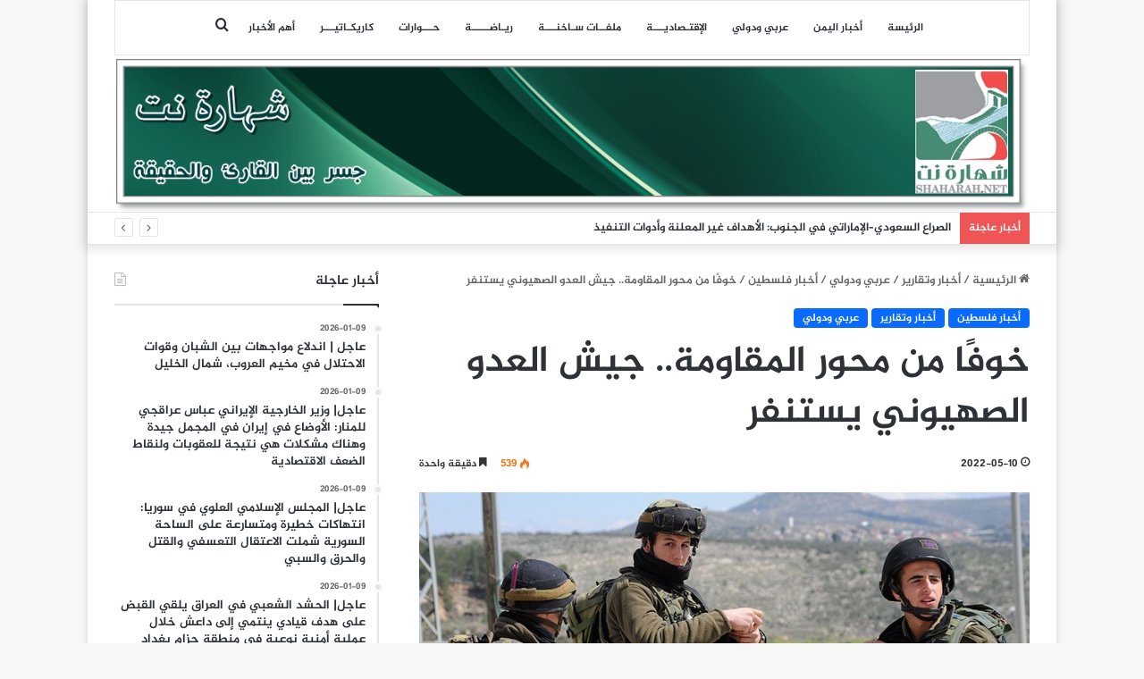

--- FILE ---
content_type: text/html; charset=UTF-8
request_url: https://www.shaharah.net/127056
body_size: 88352
content:
<!DOCTYPE html>
<html dir="rtl" lang="ar" class="" data-skin="light" prefix="og: http://ogp.me/ns#">
<head>
	<meta charset="UTF-8" />
	<link rel="profile" href="https://gmpg.org/xfn/11" />
	<title>خوفًا من محور المقاومة.. جيش العدو الصهيوني يستنفر &#8211; شهارة نت</title>
<meta name='robots' content='max-image-preview:large' />
<link rel='dns-prefetch' href='//www.fontstatic.com' />
<link rel="alternate" type="application/rss+xml" title="شهارة نت &laquo; الخلاصة" href="https://www.shaharah.net/feed" />

		<style type="text/css">
			:root{
			
					--main-nav-background: #FFFFFF;
					--main-nav-secondry-background: rgba(0,0,0,0.03);
					--main-nav-primary-color: #0088ff;
					--main-nav-contrast-primary-color: #FFFFFF;
					--main-nav-text-color: #2c2f34;
					--main-nav-secondry-text-color: rgba(0,0,0,0.5);
					--main-nav-main-border-color: rgba(0,0,0,0.1);
					--main-nav-secondry-border-color: rgba(0,0,0,0.08);
				
			}
		</style>
	
<meta property="og:title" content="خوفًا من محور المقاومة.. جيش العدو الصهيوني يستنفر - شهارة نت" />
<meta property="og:type" content="article" />
<meta property="og:description" content="شهارة نت – متابعات كشف المحلل العسكري في موقع &quot;والا&quot; أمير بوحبوط عن تأهب في المؤسسة الأمنية قبيل أيا" />
<meta property="og:url" content="https://www.shaharah.net/127056" />
<meta property="og:site_name" content="شهارة نت" />
<meta property="og:image" content="https://www.shaharah.net/wp-content/uploads/2022/05/جنود-العدو.jpg" />
<meta name="viewport" content="width=device-width, initial-scale=1.0" /><script type="text/javascript">
/* <![CDATA[ */
window._wpemojiSettings = {"baseUrl":"https:\/\/s.w.org\/images\/core\/emoji\/15.0.3\/72x72\/","ext":".png","svgUrl":"https:\/\/s.w.org\/images\/core\/emoji\/15.0.3\/svg\/","svgExt":".svg","source":{"concatemoji":"https:\/\/www.shaharah.net\/wp-includes\/js\/wp-emoji-release.min.js?ver=6.6.4"}};
/*! This file is auto-generated */
!function(i,n){var o,s,e;function c(e){try{var t={supportTests:e,timestamp:(new Date).valueOf()};sessionStorage.setItem(o,JSON.stringify(t))}catch(e){}}function p(e,t,n){e.clearRect(0,0,e.canvas.width,e.canvas.height),e.fillText(t,0,0);var t=new Uint32Array(e.getImageData(0,0,e.canvas.width,e.canvas.height).data),r=(e.clearRect(0,0,e.canvas.width,e.canvas.height),e.fillText(n,0,0),new Uint32Array(e.getImageData(0,0,e.canvas.width,e.canvas.height).data));return t.every(function(e,t){return e===r[t]})}function u(e,t,n){switch(t){case"flag":return n(e,"\ud83c\udff3\ufe0f\u200d\u26a7\ufe0f","\ud83c\udff3\ufe0f\u200b\u26a7\ufe0f")?!1:!n(e,"\ud83c\uddfa\ud83c\uddf3","\ud83c\uddfa\u200b\ud83c\uddf3")&&!n(e,"\ud83c\udff4\udb40\udc67\udb40\udc62\udb40\udc65\udb40\udc6e\udb40\udc67\udb40\udc7f","\ud83c\udff4\u200b\udb40\udc67\u200b\udb40\udc62\u200b\udb40\udc65\u200b\udb40\udc6e\u200b\udb40\udc67\u200b\udb40\udc7f");case"emoji":return!n(e,"\ud83d\udc26\u200d\u2b1b","\ud83d\udc26\u200b\u2b1b")}return!1}function f(e,t,n){var r="undefined"!=typeof WorkerGlobalScope&&self instanceof WorkerGlobalScope?new OffscreenCanvas(300,150):i.createElement("canvas"),a=r.getContext("2d",{willReadFrequently:!0}),o=(a.textBaseline="top",a.font="600 32px Arial",{});return e.forEach(function(e){o[e]=t(a,e,n)}),o}function t(e){var t=i.createElement("script");t.src=e,t.defer=!0,i.head.appendChild(t)}"undefined"!=typeof Promise&&(o="wpEmojiSettingsSupports",s=["flag","emoji"],n.supports={everything:!0,everythingExceptFlag:!0},e=new Promise(function(e){i.addEventListener("DOMContentLoaded",e,{once:!0})}),new Promise(function(t){var n=function(){try{var e=JSON.parse(sessionStorage.getItem(o));if("object"==typeof e&&"number"==typeof e.timestamp&&(new Date).valueOf()<e.timestamp+604800&&"object"==typeof e.supportTests)return e.supportTests}catch(e){}return null}();if(!n){if("undefined"!=typeof Worker&&"undefined"!=typeof OffscreenCanvas&&"undefined"!=typeof URL&&URL.createObjectURL&&"undefined"!=typeof Blob)try{var e="postMessage("+f.toString()+"("+[JSON.stringify(s),u.toString(),p.toString()].join(",")+"));",r=new Blob([e],{type:"text/javascript"}),a=new Worker(URL.createObjectURL(r),{name:"wpTestEmojiSupports"});return void(a.onmessage=function(e){c(n=e.data),a.terminate(),t(n)})}catch(e){}c(n=f(s,u,p))}t(n)}).then(function(e){for(var t in e)n.supports[t]=e[t],n.supports.everything=n.supports.everything&&n.supports[t],"flag"!==t&&(n.supports.everythingExceptFlag=n.supports.everythingExceptFlag&&n.supports[t]);n.supports.everythingExceptFlag=n.supports.everythingExceptFlag&&!n.supports.flag,n.DOMReady=!1,n.readyCallback=function(){n.DOMReady=!0}}).then(function(){return e}).then(function(){var e;n.supports.everything||(n.readyCallback(),(e=n.source||{}).concatemoji?t(e.concatemoji):e.wpemoji&&e.twemoji&&(t(e.twemoji),t(e.wpemoji)))}))}((window,document),window._wpemojiSettings);
/* ]]> */
</script>
<link rel='stylesheet' id='jazeera-css' href='https://www.fontstatic.com/f=jazeera?ver=6.6.4' type='text/css' media='all' />
<style id='wp-emoji-styles-inline-css' type='text/css'>

	img.wp-smiley, img.emoji {
		display: inline !important;
		border: none !important;
		box-shadow: none !important;
		height: 1em !important;
		width: 1em !important;
		margin: 0 0.07em !important;
		vertical-align: -0.1em !important;
		background: none !important;
		padding: 0 !important;
	}
</style>
<link rel='stylesheet' id='wp-block-library-rtl-css' href='https://www.shaharah.net/wp-includes/css/dist/block-library/style-rtl.min.css?ver=6.6.4' type='text/css' media='all' />
<style id='wp-block-library-theme-inline-css' type='text/css'>
.wp-block-audio :where(figcaption){color:#555;font-size:13px;text-align:center}.is-dark-theme .wp-block-audio :where(figcaption){color:#ffffffa6}.wp-block-audio{margin:0 0 1em}.wp-block-code{border:1px solid #ccc;border-radius:4px;font-family:Menlo,Consolas,monaco,monospace;padding:.8em 1em}.wp-block-embed :where(figcaption){color:#555;font-size:13px;text-align:center}.is-dark-theme .wp-block-embed :where(figcaption){color:#ffffffa6}.wp-block-embed{margin:0 0 1em}.blocks-gallery-caption{color:#555;font-size:13px;text-align:center}.is-dark-theme .blocks-gallery-caption{color:#ffffffa6}:root :where(.wp-block-image figcaption){color:#555;font-size:13px;text-align:center}.is-dark-theme :root :where(.wp-block-image figcaption){color:#ffffffa6}.wp-block-image{margin:0 0 1em}.wp-block-pullquote{border-bottom:4px solid;border-top:4px solid;color:currentColor;margin-bottom:1.75em}.wp-block-pullquote cite,.wp-block-pullquote footer,.wp-block-pullquote__citation{color:currentColor;font-size:.8125em;font-style:normal;text-transform:uppercase}.wp-block-quote{border-left:.25em solid;margin:0 0 1.75em;padding-left:1em}.wp-block-quote cite,.wp-block-quote footer{color:currentColor;font-size:.8125em;font-style:normal;position:relative}.wp-block-quote.has-text-align-right{border-left:none;border-right:.25em solid;padding-left:0;padding-right:1em}.wp-block-quote.has-text-align-center{border:none;padding-left:0}.wp-block-quote.is-large,.wp-block-quote.is-style-large,.wp-block-quote.is-style-plain{border:none}.wp-block-search .wp-block-search__label{font-weight:700}.wp-block-search__button{border:1px solid #ccc;padding:.375em .625em}:where(.wp-block-group.has-background){padding:1.25em 2.375em}.wp-block-separator.has-css-opacity{opacity:.4}.wp-block-separator{border:none;border-bottom:2px solid;margin-left:auto;margin-right:auto}.wp-block-separator.has-alpha-channel-opacity{opacity:1}.wp-block-separator:not(.is-style-wide):not(.is-style-dots){width:100px}.wp-block-separator.has-background:not(.is-style-dots){border-bottom:none;height:1px}.wp-block-separator.has-background:not(.is-style-wide):not(.is-style-dots){height:2px}.wp-block-table{margin:0 0 1em}.wp-block-table td,.wp-block-table th{word-break:normal}.wp-block-table :where(figcaption){color:#555;font-size:13px;text-align:center}.is-dark-theme .wp-block-table :where(figcaption){color:#ffffffa6}.wp-block-video :where(figcaption){color:#555;font-size:13px;text-align:center}.is-dark-theme .wp-block-video :where(figcaption){color:#ffffffa6}.wp-block-video{margin:0 0 1em}:root :where(.wp-block-template-part.has-background){margin-bottom:0;margin-top:0;padding:1.25em 2.375em}
</style>
<style id='classic-theme-styles-inline-css' type='text/css'>
/*! This file is auto-generated */
.wp-block-button__link{color:#fff;background-color:#32373c;border-radius:9999px;box-shadow:none;text-decoration:none;padding:calc(.667em + 2px) calc(1.333em + 2px);font-size:1.125em}.wp-block-file__button{background:#32373c;color:#fff;text-decoration:none}
</style>
<style id='global-styles-inline-css' type='text/css'>
:root{--wp--preset--aspect-ratio--square: 1;--wp--preset--aspect-ratio--4-3: 4/3;--wp--preset--aspect-ratio--3-4: 3/4;--wp--preset--aspect-ratio--3-2: 3/2;--wp--preset--aspect-ratio--2-3: 2/3;--wp--preset--aspect-ratio--16-9: 16/9;--wp--preset--aspect-ratio--9-16: 9/16;--wp--preset--color--black: #000000;--wp--preset--color--cyan-bluish-gray: #abb8c3;--wp--preset--color--white: #ffffff;--wp--preset--color--pale-pink: #f78da7;--wp--preset--color--vivid-red: #cf2e2e;--wp--preset--color--luminous-vivid-orange: #ff6900;--wp--preset--color--luminous-vivid-amber: #fcb900;--wp--preset--color--light-green-cyan: #7bdcb5;--wp--preset--color--vivid-green-cyan: #00d084;--wp--preset--color--pale-cyan-blue: #8ed1fc;--wp--preset--color--vivid-cyan-blue: #0693e3;--wp--preset--color--vivid-purple: #9b51e0;--wp--preset--gradient--vivid-cyan-blue-to-vivid-purple: linear-gradient(135deg,rgba(6,147,227,1) 0%,rgb(155,81,224) 100%);--wp--preset--gradient--light-green-cyan-to-vivid-green-cyan: linear-gradient(135deg,rgb(122,220,180) 0%,rgb(0,208,130) 100%);--wp--preset--gradient--luminous-vivid-amber-to-luminous-vivid-orange: linear-gradient(135deg,rgba(252,185,0,1) 0%,rgba(255,105,0,1) 100%);--wp--preset--gradient--luminous-vivid-orange-to-vivid-red: linear-gradient(135deg,rgba(255,105,0,1) 0%,rgb(207,46,46) 100%);--wp--preset--gradient--very-light-gray-to-cyan-bluish-gray: linear-gradient(135deg,rgb(238,238,238) 0%,rgb(169,184,195) 100%);--wp--preset--gradient--cool-to-warm-spectrum: linear-gradient(135deg,rgb(74,234,220) 0%,rgb(151,120,209) 20%,rgb(207,42,186) 40%,rgb(238,44,130) 60%,rgb(251,105,98) 80%,rgb(254,248,76) 100%);--wp--preset--gradient--blush-light-purple: linear-gradient(135deg,rgb(255,206,236) 0%,rgb(152,150,240) 100%);--wp--preset--gradient--blush-bordeaux: linear-gradient(135deg,rgb(254,205,165) 0%,rgb(254,45,45) 50%,rgb(107,0,62) 100%);--wp--preset--gradient--luminous-dusk: linear-gradient(135deg,rgb(255,203,112) 0%,rgb(199,81,192) 50%,rgb(65,88,208) 100%);--wp--preset--gradient--pale-ocean: linear-gradient(135deg,rgb(255,245,203) 0%,rgb(182,227,212) 50%,rgb(51,167,181) 100%);--wp--preset--gradient--electric-grass: linear-gradient(135deg,rgb(202,248,128) 0%,rgb(113,206,126) 100%);--wp--preset--gradient--midnight: linear-gradient(135deg,rgb(2,3,129) 0%,rgb(40,116,252) 100%);--wp--preset--font-size--small: 13px;--wp--preset--font-size--medium: 20px;--wp--preset--font-size--large: 36px;--wp--preset--font-size--x-large: 42px;--wp--preset--spacing--20: 0.44rem;--wp--preset--spacing--30: 0.67rem;--wp--preset--spacing--40: 1rem;--wp--preset--spacing--50: 1.5rem;--wp--preset--spacing--60: 2.25rem;--wp--preset--spacing--70: 3.38rem;--wp--preset--spacing--80: 5.06rem;--wp--preset--shadow--natural: 6px 6px 9px rgba(0, 0, 0, 0.2);--wp--preset--shadow--deep: 12px 12px 50px rgba(0, 0, 0, 0.4);--wp--preset--shadow--sharp: 6px 6px 0px rgba(0, 0, 0, 0.2);--wp--preset--shadow--outlined: 6px 6px 0px -3px rgba(255, 255, 255, 1), 6px 6px rgba(0, 0, 0, 1);--wp--preset--shadow--crisp: 6px 6px 0px rgba(0, 0, 0, 1);}:where(.is-layout-flex){gap: 0.5em;}:where(.is-layout-grid){gap: 0.5em;}body .is-layout-flex{display: flex;}.is-layout-flex{flex-wrap: wrap;align-items: center;}.is-layout-flex > :is(*, div){margin: 0;}body .is-layout-grid{display: grid;}.is-layout-grid > :is(*, div){margin: 0;}:where(.wp-block-columns.is-layout-flex){gap: 2em;}:where(.wp-block-columns.is-layout-grid){gap: 2em;}:where(.wp-block-post-template.is-layout-flex){gap: 1.25em;}:where(.wp-block-post-template.is-layout-grid){gap: 1.25em;}.has-black-color{color: var(--wp--preset--color--black) !important;}.has-cyan-bluish-gray-color{color: var(--wp--preset--color--cyan-bluish-gray) !important;}.has-white-color{color: var(--wp--preset--color--white) !important;}.has-pale-pink-color{color: var(--wp--preset--color--pale-pink) !important;}.has-vivid-red-color{color: var(--wp--preset--color--vivid-red) !important;}.has-luminous-vivid-orange-color{color: var(--wp--preset--color--luminous-vivid-orange) !important;}.has-luminous-vivid-amber-color{color: var(--wp--preset--color--luminous-vivid-amber) !important;}.has-light-green-cyan-color{color: var(--wp--preset--color--light-green-cyan) !important;}.has-vivid-green-cyan-color{color: var(--wp--preset--color--vivid-green-cyan) !important;}.has-pale-cyan-blue-color{color: var(--wp--preset--color--pale-cyan-blue) !important;}.has-vivid-cyan-blue-color{color: var(--wp--preset--color--vivid-cyan-blue) !important;}.has-vivid-purple-color{color: var(--wp--preset--color--vivid-purple) !important;}.has-black-background-color{background-color: var(--wp--preset--color--black) !important;}.has-cyan-bluish-gray-background-color{background-color: var(--wp--preset--color--cyan-bluish-gray) !important;}.has-white-background-color{background-color: var(--wp--preset--color--white) !important;}.has-pale-pink-background-color{background-color: var(--wp--preset--color--pale-pink) !important;}.has-vivid-red-background-color{background-color: var(--wp--preset--color--vivid-red) !important;}.has-luminous-vivid-orange-background-color{background-color: var(--wp--preset--color--luminous-vivid-orange) !important;}.has-luminous-vivid-amber-background-color{background-color: var(--wp--preset--color--luminous-vivid-amber) !important;}.has-light-green-cyan-background-color{background-color: var(--wp--preset--color--light-green-cyan) !important;}.has-vivid-green-cyan-background-color{background-color: var(--wp--preset--color--vivid-green-cyan) !important;}.has-pale-cyan-blue-background-color{background-color: var(--wp--preset--color--pale-cyan-blue) !important;}.has-vivid-cyan-blue-background-color{background-color: var(--wp--preset--color--vivid-cyan-blue) !important;}.has-vivid-purple-background-color{background-color: var(--wp--preset--color--vivid-purple) !important;}.has-black-border-color{border-color: var(--wp--preset--color--black) !important;}.has-cyan-bluish-gray-border-color{border-color: var(--wp--preset--color--cyan-bluish-gray) !important;}.has-white-border-color{border-color: var(--wp--preset--color--white) !important;}.has-pale-pink-border-color{border-color: var(--wp--preset--color--pale-pink) !important;}.has-vivid-red-border-color{border-color: var(--wp--preset--color--vivid-red) !important;}.has-luminous-vivid-orange-border-color{border-color: var(--wp--preset--color--luminous-vivid-orange) !important;}.has-luminous-vivid-amber-border-color{border-color: var(--wp--preset--color--luminous-vivid-amber) !important;}.has-light-green-cyan-border-color{border-color: var(--wp--preset--color--light-green-cyan) !important;}.has-vivid-green-cyan-border-color{border-color: var(--wp--preset--color--vivid-green-cyan) !important;}.has-pale-cyan-blue-border-color{border-color: var(--wp--preset--color--pale-cyan-blue) !important;}.has-vivid-cyan-blue-border-color{border-color: var(--wp--preset--color--vivid-cyan-blue) !important;}.has-vivid-purple-border-color{border-color: var(--wp--preset--color--vivid-purple) !important;}.has-vivid-cyan-blue-to-vivid-purple-gradient-background{background: var(--wp--preset--gradient--vivid-cyan-blue-to-vivid-purple) !important;}.has-light-green-cyan-to-vivid-green-cyan-gradient-background{background: var(--wp--preset--gradient--light-green-cyan-to-vivid-green-cyan) !important;}.has-luminous-vivid-amber-to-luminous-vivid-orange-gradient-background{background: var(--wp--preset--gradient--luminous-vivid-amber-to-luminous-vivid-orange) !important;}.has-luminous-vivid-orange-to-vivid-red-gradient-background{background: var(--wp--preset--gradient--luminous-vivid-orange-to-vivid-red) !important;}.has-very-light-gray-to-cyan-bluish-gray-gradient-background{background: var(--wp--preset--gradient--very-light-gray-to-cyan-bluish-gray) !important;}.has-cool-to-warm-spectrum-gradient-background{background: var(--wp--preset--gradient--cool-to-warm-spectrum) !important;}.has-blush-light-purple-gradient-background{background: var(--wp--preset--gradient--blush-light-purple) !important;}.has-blush-bordeaux-gradient-background{background: var(--wp--preset--gradient--blush-bordeaux) !important;}.has-luminous-dusk-gradient-background{background: var(--wp--preset--gradient--luminous-dusk) !important;}.has-pale-ocean-gradient-background{background: var(--wp--preset--gradient--pale-ocean) !important;}.has-electric-grass-gradient-background{background: var(--wp--preset--gradient--electric-grass) !important;}.has-midnight-gradient-background{background: var(--wp--preset--gradient--midnight) !important;}.has-small-font-size{font-size: var(--wp--preset--font-size--small) !important;}.has-medium-font-size{font-size: var(--wp--preset--font-size--medium) !important;}.has-large-font-size{font-size: var(--wp--preset--font-size--large) !important;}.has-x-large-font-size{font-size: var(--wp--preset--font-size--x-large) !important;}
:where(.wp-block-post-template.is-layout-flex){gap: 1.25em;}:where(.wp-block-post-template.is-layout-grid){gap: 1.25em;}
:where(.wp-block-columns.is-layout-flex){gap: 2em;}:where(.wp-block-columns.is-layout-grid){gap: 2em;}
:root :where(.wp-block-pullquote){font-size: 1.5em;line-height: 1.6;}
</style>
<link rel='stylesheet' id='tie-css-base-css' href='https://www.shaharah.net/wp-content/themes/jannah/assets/css/base.min.css?ver=6.2.1' type='text/css' media='all' />
<link rel='stylesheet' id='tie-css-styles-css' href='https://www.shaharah.net/wp-content/themes/jannah/assets/css/style.min.css?ver=6.2.1' type='text/css' media='all' />
<link rel='stylesheet' id='tie-css-widgets-css' href='https://www.shaharah.net/wp-content/themes/jannah/assets/css/widgets.min.css?ver=6.2.1' type='text/css' media='all' />
<link rel='stylesheet' id='tie-css-helpers-css' href='https://www.shaharah.net/wp-content/themes/jannah/assets/css/helpers.min.css?ver=6.2.1' type='text/css' media='all' />
<link rel='stylesheet' id='tie-fontawesome5-css' href='https://www.shaharah.net/wp-content/themes/jannah/assets/css/fontawesome.css?ver=6.2.1' type='text/css' media='all' />
<link rel='stylesheet' id='tie-css-ilightbox-css' href='https://www.shaharah.net/wp-content/themes/jannah/assets/ilightbox/dark-skin/skin.css?ver=6.2.1' type='text/css' media='all' />
<link rel='stylesheet' id='tie-css-single-css' href='https://www.shaharah.net/wp-content/themes/jannah/assets/css/single.min.css?ver=6.2.1' type='text/css' media='all' />
<link rel='stylesheet' id='tie-css-print-css' href='https://www.shaharah.net/wp-content/themes/jannah/assets/css/print.css?ver=6.2.1' type='text/css' media='print' />
<style id='tie-css-print-inline-css' type='text/css'>
body{font-family: jazeera;}.logo-text,h1,h2,h3,h4,h5,h6,.the-subtitle{font-family: jazeera;}#main-nav .main-menu > ul > li > a{font-family: jazeera;}blockquote p{font-family: jazeera;}#main-nav .main-menu > ul > li > a{font-size: 12px;}#tie-wrapper .mag-box.big-post-left-box li:not(:first-child) .post-title,#tie-wrapper .mag-box.big-post-top-box li:not(:first-child) .post-title,#tie-wrapper .mag-box.half-box li:not(:first-child) .post-title,#tie-wrapper .mag-box.big-thumb-left-box li:not(:first-child) .post-title,#tie-wrapper .mag-box.scrolling-box .slide .post-title,#tie-wrapper .mag-box.miscellaneous-box li:not(:first-child) .post-title{font-weight: 500;}@media (min-width: 1200px){.container{width: auto;}}.boxed-layout #tie-wrapper,.boxed-layout .fixed-nav{max-width: 1084px;}@media (min-width: 1054px){.container,.wide-next-prev-slider-wrapper .slider-main-container{max-width: 1054px;}}img.logo_normal {width:1100px !important;max-height: 180px !important;}.stream-item { text-align: center; position: relative; z-index: 2;}.media-overlay .icon:before { border: 2px solid #ffffff; border-radius: 50%; width: 41px; height: 40px; line-height: 36px; display: none; font-family: fontawesome; content: "\f030"; text-align: center; font-size: 17px; background: rgba(0,0,0,0.3); transition: 0.3s; z-index: 2;}#theme-header #logo img { max-width: 100%; height: 170px;}/*.stream-item img { margin-top: -200px;}@media only screen and (max-width: 1024px) and (min-width: 768px){.stream-item img { width: 100%; height: auto; margin: -1px -3px 2px 1px; padding-left: 209px; padding-right: 125px; margin-top: -204px;}}@media only screen and (max-width: 768px) and (min-width: 0px){.stream-item img { width: 100%; height: auto; margin: -29px -2px -21px -3px;}#theme-header #logo img { max-width: 101%; height: 170px;}}
</style>
<script type="text/javascript" src="https://www.shaharah.net/wp-includes/js/jquery/jquery.min.js?ver=3.7.1" id="jquery-core-js"></script>
<script type="text/javascript" src="https://www.shaharah.net/wp-includes/js/jquery/jquery-migrate.min.js?ver=3.4.1" id="jquery-migrate-js"></script>
<link rel="https://api.w.org/" href="https://www.shaharah.net/wp-json/" /><link rel="alternate" title="JSON" type="application/json" href="https://www.shaharah.net/wp-json/wp/v2/posts/127056" /><link rel="EditURI" type="application/rsd+xml" title="RSD" href="https://www.shaharah.net/xmlrpc.php?rsd" />
<link rel="stylesheet" href="https://www.shaharah.net/wp-content/themes/jannah/rtl.css" type="text/css" media="screen" /><meta name="generator" content="WordPress 6.6.4" />
<link rel="canonical" href="https://www.shaharah.net/127056" />
<link rel='shortlink' href='https://www.shaharah.net/?p=127056' />
<link rel="alternate" title="oEmbed (JSON)" type="application/json+oembed" href="https://www.shaharah.net/wp-json/oembed/1.0/embed?url=https%3A%2F%2Fwww.shaharah.net%2F127056" />
<link rel="alternate" title="oEmbed (XML)" type="text/xml+oembed" href="https://www.shaharah.net/wp-json/oembed/1.0/embed?url=https%3A%2F%2Fwww.shaharah.net%2F127056&#038;format=xml" />
 <meta name="description" content="شهارة نت – متابعات كشف المحلل العسكري في موقع &quot;والا&quot; أمير بوحبوط عن تأهب في المؤسسة الأمنية قبيل أيام من مواعيد رمزية لـ &quot;الإسرائيليين&quot; والفلسطينيين،" /><meta http-equiv="X-UA-Compatible" content="IE=edge"><script async src="https://www.googletagmanager.com/gtag/js?id=G-CRN1MJL1S3"></script>
<script>
  window.dataLayer = window.dataLayer || [];
  function gtag(){dataLayer.push(arguments);}
  gtag('js', new Date());

  gtag('config', 'G-CRN1MJL1S3');
</script>
<link rel="icon" href="https://www.shaharah.net/wp-content/uploads/2015/08/cropped-sha-32x32.jpg" sizes="32x32" />
<link rel="icon" href="https://www.shaharah.net/wp-content/uploads/2015/08/cropped-sha-192x192.jpg" sizes="192x192" />
<link rel="apple-touch-icon" href="https://www.shaharah.net/wp-content/uploads/2015/08/cropped-sha-180x180.jpg" />
<meta name="msapplication-TileImage" content="https://www.shaharah.net/wp-content/uploads/2015/08/cropped-sha-270x270.jpg" />
</head>

<body id="tie-body" class="rtl post-template-default single single-post postid-127056 single-format-standard boxed-layout wrapper-has-shadow block-head-1 magazine2 is-desktop is-header-layout-2 sidebar-left has-sidebar post-layout-1 narrow-title-narrow-media is-standard-format has-mobile-share">



<div class="background-overlay">

	<div id="tie-container" class="site tie-container">

		
		<div id="tie-wrapper">

			
<header id="theme-header" class="theme-header header-layout-2 main-nav-light main-nav-default-light main-nav-above main-nav-boxed no-stream-item top-nav-active top-nav-light top-nav-default-light top-nav-below has-shadow has-normal-width-logo has-custom-sticky-logo mobile-header-default">
	
<div class="main-nav-wrapper">
	<nav id="main-nav" data-skin="search-in-main-nav" class="main-nav header-nav live-search-parent"  aria-label="القائمة الرئيسية">
		<div class="container">

			<div class="main-menu-wrapper">

				
				<div id="menu-components-wrap">

					
		<div id="sticky-logo" class="image-logo">

			
			<a title="شهارة نت" href="https://www.shaharah.net/">
				
				<picture class="tie-logo-default tie-logo-picture">
					<source class="tie-logo-source-default tie-logo-source" srcset="https://www.shaharah.net/wp-content/uploads/2015/10/shahara0021.jpg">
					<img class="tie-logo-img-default tie-logo-img" src="https://www.shaharah.net/wp-content/uploads/2015/10/shahara0021.jpg" alt="شهارة نت" style="max-height:49px; width: auto;" />
				</picture>
						</a>

			
		</div><!-- #Sticky-logo /-->

		<div class="flex-placeholder"></div>
		


					<div class="main-menu main-menu-wrap tie-alignleft">
						<div id="main-nav-menu" class="main-menu header-menu"><ul id="menu-main-menu" class="menu"><li id="menu-item-2097" class="menu-item menu-item-type-custom menu-item-object-custom menu-item-home menu-item-2097"><a target="_blank" href="http://www.shaharah.net/">الرئيسة</a></li>
<li id="menu-item-56843" class="menu-item menu-item-type-taxonomy menu-item-object-category menu-item-56843"><a target="_blank" href="https://www.shaharah.net/category/%d8%a7%d8%ae%d8%a8%d8%a7%d8%b1-%d8%aa%d9%82%d8%a7%d8%b1%d9%8a%d8%b1/%d8%a3%d8%ae%d8%a8%d8%a7%d8%b1-%d9%88%d8%aa%d9%82%d8%a7%d8%b1%d9%8a%d8%b1">أخبار اليمن</a></li>
<li id="menu-item-56844" class="menu-item menu-item-type-taxonomy menu-item-object-category current-post-ancestor current-menu-parent current-post-parent menu-item-56844"><a target="_blank" href="https://www.shaharah.net/category/%d8%a7%d8%ae%d8%a8%d8%a7%d8%b1-%d8%aa%d9%82%d8%a7%d8%b1%d9%8a%d8%b1/%d8%b9%d8%b1%d8%a8%d9%8a-%d9%88%d8%af%d9%88%d9%84%d9%8a">عربي ودولي</a></li>
<li id="menu-item-56845" class="menu-item menu-item-type-taxonomy menu-item-object-category menu-item-56845"><a target="_blank" href="https://www.shaharah.net/category/%d8%a7%d8%ae%d8%a8%d8%a7%d8%b1-%d8%aa%d9%82%d8%a7%d8%b1%d9%8a%d8%b1/%d8%a3%d8%ae%d8%a8%d9%80%d9%80%d8%a7%d8%b1-%d8%a7%d9%82%d8%aa%d9%80%d8%b5%d8%a7%d8%af%d9%8a%d9%80%d9%80%d9%80%d8%a9-%d8%aa%d8%ad%d9%84%d9%8a%d9%84%d8%a7%d8%aa">اﻹقتـصاديـــة</a></li>
<li id="menu-item-56849" class="menu-item menu-item-type-taxonomy menu-item-object-category menu-item-56849"><a target="_blank" href="https://www.shaharah.net/category/%d9%85%d9%84%d9%81%d9%80%d9%80%d8%a7%d8%aa-%d8%b3%d9%80%d8%a7%d8%ae%d9%86%d9%80%d9%80%d9%80%d8%a9">ملفــات سـاخنـــة</a></li>
<li id="menu-item-56861" class="menu-item menu-item-type-taxonomy menu-item-object-category menu-item-56861"><a href="https://www.shaharah.net/category/%d8%a7%d8%ae%d8%a8%d8%a7%d8%b1-%d8%aa%d9%82%d8%a7%d8%b1%d9%8a%d8%b1/%d8%b1%d9%8a%d9%80%d8%a7%d8%b6%d9%80%d9%80%d9%80%d9%80%d9%80%d8%a9">ريـاضـــــة</a></li>
<li id="menu-item-56860" class="menu-item menu-item-type-taxonomy menu-item-object-category menu-item-56860"><a href="https://www.shaharah.net/category/%d8%ad%d9%80%d9%80%d9%80%d9%88%d8%a7%d8%b1%d8%a7%d8%aa">حـــوارات</a></li>
<li id="menu-item-57263" class="menu-item menu-item-type-taxonomy menu-item-object-category menu-item-57263"><a href="https://www.shaharah.net/category/%d9%83%d8%a7%d8%b1%d9%8a%d9%83%d9%80%d8%a7%d8%aa%d9%8a%d9%80%d9%80%d9%80%d8%b1">كاريكـاتيـــر</a></li>
<li id="menu-item-57264" class="menu-item menu-item-type-taxonomy menu-item-object-category menu-item-57264"><a target="_blank" href="https://www.shaharah.net/category/%d8%a7%d9%84%d8%a3%d9%83%d8%ab%d8%b1-%d8%a3%d9%87%d9%85%d9%8a%d8%a9">أهم الأخبار</a></li>
</ul></div>					</div><!-- .main-menu.tie-alignleft /-->

					<ul class="components">			<li class="search-compact-icon menu-item custom-menu-link">
				<a href="#" class="tie-search-trigger">
					<span class="tie-icon-search tie-search-icon" aria-hidden="true"></span>
					<span class="screen-reader-text">بحث عن</span>
				</a>
			</li>
			</ul><!-- Components -->
				</div><!-- #menu-components-wrap /-->
			</div><!-- .main-menu-wrapper /-->
		</div><!-- .container /-->

			</nav><!-- #main-nav /-->
</div><!-- .main-nav-wrapper /-->


<div class="container header-container">
	<div class="tie-row logo-row">

		
		<div class="logo-wrapper">
			<div class="tie-col-md-4 logo-container clearfix">
				
		<div id="logo" class="image-logo" style="margin-top: 4px; margin-bottom: 1px;">

			
			<a title="شهارة نت" href="https://www.shaharah.net/">
				
				<picture class="tie-logo-default tie-logo-picture">
					
					<source class="tie-logo-source-default tie-logo-source" srcset="https://www.shaharah.net/wp-content/uploads/2015/10/shahara0021.jpg">
					<img class="tie-logo-img-default tie-logo-img" src="https://www.shaharah.net/wp-content/uploads/2015/10/shahara0021.jpg" alt="شهارة نت" width="1200" height="200" style="max-height:200px; width: auto;" />
				</picture>
						</a>

			
		</div><!-- #logo /-->

		<div id="mobile-header-components-area_2" class="mobile-header-components"><ul class="components"><li class="mobile-component_menu custom-menu-link"><a href="#" id="mobile-menu-icon" class=""><span class="tie-mobile-menu-icon nav-icon is-layout-1"></span><span class="screen-reader-text">القائمة</span></a></li></ul></div>			</div><!-- .tie-col /-->
		</div><!-- .logo-wrapper /-->

		
	</div><!-- .tie-row /-->
</div><!-- .container /-->

<nav id="top-nav"  class="has-breaking top-nav header-nav has-breaking-news" aria-label="الشريط العلوي">
	<div class="container">
		<div class="topbar-wrapper">

			
			<div class="tie-alignleft">
				
<div class="breaking controls-is-active">

	<span class="breaking-title">
		<span class="tie-icon-bolt breaking-icon" aria-hidden="true"></span>
		<span class="breaking-title-text">أخبار عاجلة</span>
	</span>

	<ul id="breaking-news-in-header" class="breaking-news" data-type="reveal" data-arrows="true">

		
							<li class="news-item">
								<a href="https://www.shaharah.net/140001">الصراع السعودي–الإماراتي في الجنوب: الأهداف غير المعلنة وأدوات التنفيذ</a>
							</li>

							
							<li class="news-item">
								<a href="https://www.shaharah.net/139993">القضية الفلسطينية تكلّفُ إيران أثمانًا باهظة</a>
							</li>

							
							<li class="news-item">
								<a href="https://www.shaharah.net/140010">طوفان اليقين وبصيرة الشعب الإيراني تبتلعُ سحرَ ترامب</a>
							</li>

							
							<li class="news-item">
								<a href="https://www.shaharah.net/140012">الحنبصي: مساعي خليجية لإعادة تجربة سوريا في اليمن</a>
							</li>

							
							<li class="news-item">
								<a href="https://www.shaharah.net/140008">الجيش السعودي يستهدف المسافرين في صعدة</a>
							</li>

							
							<li class="news-item">
								<a href="https://www.shaharah.net/140005">السعودية تغض الطرف عن قضية المخفيين في المحافظات المحتلة</a>
							</li>

							
							<li class="news-item">
								<a href="https://www.shaharah.net/140003">اليمنُ في قلب الإعصار.. يكسرُ مقصلةَ الوصاية ويُسقِطُ أوهامَ الاستكبار</a>
							</li>

							
							<li class="news-item">
								<a href="https://www.shaharah.net/139999">صناعة الفوضى… كيف دخل الدور الصهيوني على خط الاحتجاجات في إيران</a>
							</li>

							
							<li class="news-item">
								<a href="https://www.shaharah.net/139996">&#8220;صعدة الحرب الأولى&#8221; لصبري الدرواني.. وثيقة تاريخية تُعيد الاعتبار للحقيقة المفقودة</a>
							</li>

							
							<li class="news-item">
								<a href="https://www.shaharah.net/139990">الخارجية اليمنية تدين اقتحام &#8220;بن غفير&#8221; للأقصى وتعتبره استفزاز للمسلمين</a>
							</li>

							
	</ul>
</div><!-- #breaking /-->
			</div><!-- .tie-alignleft /-->

			<div class="tie-alignright">
							</div><!-- .tie-alignright /-->

		</div><!-- .topbar-wrapper /-->
	</div><!-- .container /-->
</nav><!-- #top-nav /-->
</header>

<div id="content" class="site-content container"><div id="main-content-row" class="tie-row main-content-row">

<div class="main-content tie-col-md-8 tie-col-xs-12" role="main">

	
	<article id="the-post" class="container-wrapper post-content tie-standard">

		
<header class="entry-header-outer">

	<nav id="breadcrumb"><a href="https://www.shaharah.net/"><span class="tie-icon-home" aria-hidden="true"></span> الرئيسية</a><em class="delimiter">/</em><a href="https://www.shaharah.net/category/%d8%a7%d8%ae%d8%a8%d8%a7%d8%b1-%d8%aa%d9%82%d8%a7%d8%b1%d9%8a%d8%b1">أخبار وتقارير</a><em class="delimiter">/</em><a href="https://www.shaharah.net/category/%d8%a7%d8%ae%d8%a8%d8%a7%d8%b1-%d8%aa%d9%82%d8%a7%d8%b1%d9%8a%d8%b1/%d8%b9%d8%b1%d8%a8%d9%8a-%d9%88%d8%af%d9%88%d9%84%d9%8a">عربي ودولي</a><em class="delimiter">/</em><a href="https://www.shaharah.net/category/%d8%a7%d8%ae%d8%a8%d8%a7%d8%b1-%d8%aa%d9%82%d8%a7%d8%b1%d9%8a%d8%b1/%d8%b9%d8%b1%d8%a8%d9%8a-%d9%88%d8%af%d9%88%d9%84%d9%8a/%d8%a7%d8%ae%d8%a8%d8%a7%d8%b1-%d9%81%d9%84%d8%b3%d8%b7%d9%8a%d9%86">أخبار فلسطين</a><em class="delimiter">/</em><span class="current">خوفًا من محور المقاومة.. جيش العدو الصهيوني يستنفر</span></nav><script type="application/ld+json">{"@context":"http:\/\/schema.org","@type":"BreadcrumbList","@id":"#Breadcrumb","itemListElement":[{"@type":"ListItem","position":1,"item":{"name":"\u0627\u0644\u0631\u0626\u064a\u0633\u064a\u0629","@id":"https:\/\/www.shaharah.net\/"}},{"@type":"ListItem","position":2,"item":{"name":"\u0623\u062e\u0628\u0627\u0631 \u0648\u062a\u0642\u0627\u0631\u064a\u0631","@id":"https:\/\/www.shaharah.net\/category\/%d8%a7%d8%ae%d8%a8%d8%a7%d8%b1-%d8%aa%d9%82%d8%a7%d8%b1%d9%8a%d8%b1"}},{"@type":"ListItem","position":3,"item":{"name":"\u0639\u0631\u0628\u064a \u0648\u062f\u0648\u0644\u064a","@id":"https:\/\/www.shaharah.net\/category\/%d8%a7%d8%ae%d8%a8%d8%a7%d8%b1-%d8%aa%d9%82%d8%a7%d8%b1%d9%8a%d8%b1\/%d8%b9%d8%b1%d8%a8%d9%8a-%d9%88%d8%af%d9%88%d9%84%d9%8a"}},{"@type":"ListItem","position":4,"item":{"name":"\u0623\u062e\u0628\u0627\u0631 \u0641\u0644\u0633\u0637\u064a\u0646","@id":"https:\/\/www.shaharah.net\/category\/%d8%a7%d8%ae%d8%a8%d8%a7%d8%b1-%d8%aa%d9%82%d8%a7%d8%b1%d9%8a%d8%b1\/%d8%b9%d8%b1%d8%a8%d9%8a-%d9%88%d8%af%d9%88%d9%84%d9%8a\/%d8%a7%d8%ae%d8%a8%d8%a7%d8%b1-%d9%81%d9%84%d8%b3%d8%b7%d9%8a%d9%86"}}]}</script>
	<div class="entry-header">

		<span class="post-cat-wrap"><a class="post-cat tie-cat-11302" href="https://www.shaharah.net/category/%d8%a7%d8%ae%d8%a8%d8%a7%d8%b1-%d8%aa%d9%82%d8%a7%d8%b1%d9%8a%d8%b1/%d8%b9%d8%b1%d8%a8%d9%8a-%d9%88%d8%af%d9%88%d9%84%d9%8a/%d8%a7%d8%ae%d8%a8%d8%a7%d8%b1-%d9%81%d9%84%d8%b3%d8%b7%d9%8a%d9%86">أخبار فلسطين</a><a class="post-cat tie-cat-11301" href="https://www.shaharah.net/category/%d8%a7%d8%ae%d8%a8%d8%a7%d8%b1-%d8%aa%d9%82%d8%a7%d8%b1%d9%8a%d8%b1">أخبار وتقارير</a><a class="post-cat tie-cat-1002" href="https://www.shaharah.net/category/%d8%a7%d8%ae%d8%a8%d8%a7%d8%b1-%d8%aa%d9%82%d8%a7%d8%b1%d9%8a%d8%b1/%d8%b9%d8%b1%d8%a8%d9%8a-%d9%88%d8%af%d9%88%d9%84%d9%8a">عربي ودولي</a></span>
		<h1 class="post-title entry-title">
			خوفًا من محور المقاومة.. جيش العدو الصهيوني يستنفر		</h1>

		<div class="single-post-meta post-meta clearfix"><span class="date meta-item tie-icon">2022-05-10</span><div class="tie-alignright"><span class="meta-views meta-item warm"><span class="tie-icon-fire" aria-hidden="true"></span> 539 </span><span class="meta-reading-time meta-item"><span class="tie-icon-bookmark" aria-hidden="true"></span> دقيقة واحدة</span> </div></div><!-- .post-meta -->	</div><!-- .entry-header /-->

	
	
</header><!-- .entry-header-outer /-->

<div  class="featured-area"><div class="featured-area-inner"><figure class="single-featured-image"><img width="800" height="450" src="https://www.shaharah.net/wp-content/uploads/2022/05/جنود-العدو.jpg" class="attachment-full size-full wp-post-image" alt="" data-main-img="1" decoding="async" fetchpriority="high" srcset="https://www.shaharah.net/wp-content/uploads/2022/05/جنود-العدو.jpg 800w, https://www.shaharah.net/wp-content/uploads/2022/05/جنود-العدو-300x169.jpg 300w, https://www.shaharah.net/wp-content/uploads/2022/05/جنود-العدو-768x432.jpg 768w, https://www.shaharah.net/wp-content/uploads/2022/05/جنود-العدو-390x220.jpg 390w" sizes="(max-width: 800px) 100vw, 800px" /></figure></div></div>
		<div class="entry-content entry clearfix">

			
			<p>شهارة نت – متابعات</p>
<p>كشف المحلل العسكري في موقع &#8220;والا&#8221; أمير بوحبوط عن تأهب في المؤسسة الأمنية قبيل أيام من مواعيد رمزية لـ &#8220;الإسرائيليين&#8221; والفلسطينيين، وعلى خلفية ما أسماه &#8220;التحريض المتطرف&#8221; في وسائل التواصل الاجتماعي، بحسب تعبيره.</p>
<p>وقال بوحبوط: &#8220;إن شعبة الاستخبارات &#8220;أمان&#8221; تعمل وفقًا للحساسية المتزايدة، في حين يعزّز الجيش  &#8220;الإسرائيلي&#8221; الجهوزية في الميدان في عدة بؤر وعلى طول الحدود على خلفية مخاوف من تدهور أمني، ويشدد المعنيون في الجيش على قطاع غزة، اذ يشكل خط التماس على طول الضفة الغربية، وعلى حدود لبنان وسوريا&#8221;.</p>
<p>وزعم مصدر أمني رفيع لـ&#8221;والا&#8221; أنه &#8220;ليس لدى أحد من أعداء &#8220;إسرائيل&#8221; حافزية كبيرة للدخول في مواجهة واسعة معها لكن هناك دائمًا نوايا وقدرات في المنطقة&#8221;، على حد قوله.</p>
<p>وأضاف أنه &#8220;يكفي أن يحاول عدد من المنفذين المنفردين أو التنظيمات المحلية في المناطق (الفلسطينية)، أو خلايا &#8220;إرهابية&#8221; فلسطينية في لبنان أو في سوريا تنفيذ عمليات، عندها من المتوقع أن ننجر إلى رد عسكري وبعد ذلك إلى حادثة واسعة، يجب علينا أن نكون مستعدين ومتأهبين لكل السيناريوهات، بما في ذلك في قطاع غزة&#8221;، وفقًا لتعبيره.</p>
<p>وبحسب المصدر، فقد جند جيش الاحتلال كتائب احتياط في الضفة الغربية حتى شهر آب &#8220;للسماح للقوات النظامية بالتدرب وأن يكونوا مستعدين لتدهور أمني إذا حصل&#8221;.</p>
<p>في غضون ذلك، تطرّق مصدر أمني آخر إلى المناورة الأركانية الأكبر التي تُنفذ في العقدين الأخيرين، وشدّد على أن الحديث يدور عن مناورة قيادات هذا الأسبوع، وبدءًا من الأسبوع المقبل ستناور قوات كبيرة في الميدان، فيما سيقرّر &#8220;رئيس الأركان حجم المناورة وفقًا لتقديرات الوضع الأمني&#8221;.</p>

			<div class="post-bottom-meta post-bottom-tags post-tags-modern"><div class="post-bottom-meta-title"><span class="tie-icon-tags" aria-hidden="true"></span> الوسوم</div><span class="tagcloud"><a href="https://www.shaharah.net/tag/%d9%81%d9%84%d8%b3%d8%b7%d9%8a%d9%86_%d8%a7%d9%84%d9%85%d8%ad%d8%aa%d9%84%d8%a9" rel="tag">#فلسطين_المحتلة</a> <a href="https://www.shaharah.net/tag/%d8%a7%d9%84%d9%83%d9%8a%d8%a7%d9%86-%d8%a7%d9%84%d8%b5%d9%87%d9%8a%d9%88%d9%86%d9%8a" rel="tag">الكيان الصهيوني</a> <a href="https://www.shaharah.net/tag/%d9%85%d8%ad%d9%88%d8%b1-%d8%a7%d9%84%d9%85%d9%82%d8%a7%d9%88%d9%85%d8%a9" rel="tag">محور المقاومة</a></span></div>
		</div><!-- .entry-content /-->

				<div id="post-extra-info">
			<div class="theiaStickySidebar">
				<div class="single-post-meta post-meta clearfix"><span class="date meta-item tie-icon">2022-05-10</span><div class="tie-alignright"><span class="meta-views meta-item warm"><span class="tie-icon-fire" aria-hidden="true"></span> 539 </span><span class="meta-reading-time meta-item"><span class="tie-icon-bookmark" aria-hidden="true"></span> دقيقة واحدة</span> </div></div><!-- .post-meta -->			</div>
		</div>

		<div class="clearfix"></div>
		<script id="tie-schema-json" type="application/ld+json">{"@context":"http:\/\/schema.org","@type":"Article","dateCreated":"2022-05-10T12:03:07+03:00","datePublished":"2022-05-10T12:03:07+03:00","dateModified":"2022-05-10T12:03:07+03:00","headline":"\u062e\u0648\u0641\u064b\u0627 \u0645\u0646 \u0645\u062d\u0648\u0631 \u0627\u0644\u0645\u0642\u0627\u0648\u0645\u0629.. \u062c\u064a\u0634 \u0627\u0644\u0639\u062f\u0648 \u0627\u0644\u0635\u0647\u064a\u0648\u0646\u064a \u064a\u0633\u062a\u0646\u0641\u0631","name":"\u062e\u0648\u0641\u064b\u0627 \u0645\u0646 \u0645\u062d\u0648\u0631 \u0627\u0644\u0645\u0642\u0627\u0648\u0645\u0629.. \u062c\u064a\u0634 \u0627\u0644\u0639\u062f\u0648 \u0627\u0644\u0635\u0647\u064a\u0648\u0646\u064a \u064a\u0633\u062a\u0646\u0641\u0631","keywords":"#\u0641\u0644\u0633\u0637\u064a\u0646_\u0627\u0644\u0645\u062d\u062a\u0644\u0629,\u0627\u0644\u0643\u064a\u0627\u0646 \u0627\u0644\u0635\u0647\u064a\u0648\u0646\u064a,\u0645\u062d\u0648\u0631 \u0627\u0644\u0645\u0642\u0627\u0648\u0645\u0629","url":"https:\/\/www.shaharah.net\/127056","description":"\u0634\u0647\u0627\u0631\u0629 \u0646\u062a \u2013 \u0645\u062a\u0627\u0628\u0639\u0627\u062a \u0643\u0634\u0641 \u0627\u0644\u0645\u062d\u0644\u0644 \u0627\u0644\u0639\u0633\u0643\u0631\u064a \u0641\u064a \u0645\u0648\u0642\u0639 \"\u0648\u0627\u0644\u0627\" \u0623\u0645\u064a\u0631 \u0628\u0648\u062d\u0628\u0648\u0637 \u0639\u0646 \u062a\u0623\u0647\u0628 \u0641\u064a \u0627\u0644\u0645\u0624\u0633\u0633\u0629 \u0627\u0644\u0623\u0645\u0646\u064a\u0629 \u0642\u0628\u064a\u0644 \u0623\u064a\u0627\u0645 \u0645\u0646 \u0645\u0648\u0627\u0639\u064a\u062f \u0631\u0645\u0632\u064a\u0629 \u0644\u0640 \"\u0627\u0644\u0625\u0633\u0631\u0627\u0626\u064a\u0644\u064a\u064a\u0646\" \u0648\u0627\u0644\u0641\u0644\u0633\u0637\u064a\u0646\u064a\u064a\u0646\u060c \u0648\u0639\u0644\u0649 \u062e\u0644\u0641\u064a\u0629 \u0645\u0627 \u0623\u0633\u0645\u0627\u0647 \"\u0627\u0644\u062a\u062d\u0631\u064a\u0636 \u0627\u0644\u0645\u062a\u0637\u0631\u0641\" \u0641\u064a \u0648\u0633\u0627\u0626\u0644 \u0627\u0644\u062a","copyrightYear":"2022","articleSection":"\u0623\u062e\u0628\u0627\u0631 \u0641\u0644\u0633\u0637\u064a\u0646,\u0623\u062e\u0628\u0627\u0631 \u0648\u062a\u0642\u0627\u0631\u064a\u0631,\u0639\u0631\u0628\u064a \u0648\u062f\u0648\u0644\u064a","articleBody":"\u0634\u0647\u0627\u0631\u0629 \u0646\u062a \u2013 \u0645\u062a\u0627\u0628\u0639\u0627\u062a\r\n\r\n\u0643\u0634\u0641 \u0627\u0644\u0645\u062d\u0644\u0644 \u0627\u0644\u0639\u0633\u0643\u0631\u064a \u0641\u064a \u0645\u0648\u0642\u0639 \"\u0648\u0627\u0644\u0627\" \u0623\u0645\u064a\u0631 \u0628\u0648\u062d\u0628\u0648\u0637 \u0639\u0646 \u062a\u0623\u0647\u0628 \u0641\u064a \u0627\u0644\u0645\u0624\u0633\u0633\u0629 \u0627\u0644\u0623\u0645\u0646\u064a\u0629 \u0642\u0628\u064a\u0644 \u0623\u064a\u0627\u0645 \u0645\u0646 \u0645\u0648\u0627\u0639\u064a\u062f \u0631\u0645\u0632\u064a\u0629 \u0644\u0640 \"\u0627\u0644\u0625\u0633\u0631\u0627\u0626\u064a\u0644\u064a\u064a\u0646\" \u0648\u0627\u0644\u0641\u0644\u0633\u0637\u064a\u0646\u064a\u064a\u0646\u060c \u0648\u0639\u0644\u0649 \u062e\u0644\u0641\u064a\u0629 \u0645\u0627 \u0623\u0633\u0645\u0627\u0647 \"\u0627\u0644\u062a\u062d\u0631\u064a\u0636 \u0627\u0644\u0645\u062a\u0637\u0631\u0641\" \u0641\u064a \u0648\u0633\u0627\u0626\u0644 \u0627\u0644\u062a\u0648\u0627\u0635\u0644 \u0627\u0644\u0627\u062c\u062a\u0645\u0627\u0639\u064a\u060c \u0628\u062d\u0633\u0628 \u062a\u0639\u0628\u064a\u0631\u0647.\r\n\r\n\u0648\u0642\u0627\u0644 \u0628\u0648\u062d\u0628\u0648\u0637: \"\u0625\u0646 \u0634\u0639\u0628\u0629 \u0627\u0644\u0627\u0633\u062a\u062e\u0628\u0627\u0631\u0627\u062a \"\u0623\u0645\u0627\u0646\" \u062a\u0639\u0645\u0644 \u0648\u0641\u0642\u064b\u0627 \u0644\u0644\u062d\u0633\u0627\u0633\u064a\u0629 \u0627\u0644\u0645\u062a\u0632\u0627\u064a\u062f\u0629\u060c \u0641\u064a \u062d\u064a\u0646 \u064a\u0639\u0632\u0651\u0632 \u0627\u0644\u062c\u064a\u0634\u00a0 \"\u0627\u0644\u0625\u0633\u0631\u0627\u0626\u064a\u0644\u064a\" \u0627\u0644\u062c\u0647\u0648\u0632\u064a\u0629 \u0641\u064a \u0627\u0644\u0645\u064a\u062f\u0627\u0646 \u0641\u064a \u0639\u062f\u0629 \u0628\u0624\u0631 \u0648\u0639\u0644\u0649 \u0637\u0648\u0644 \u0627\u0644\u062d\u062f\u0648\u062f \u0639\u0644\u0649 \u062e\u0644\u0641\u064a\u0629 \u0645\u062e\u0627\u0648\u0641 \u0645\u0646 \u062a\u062f\u0647\u0648\u0631 \u0623\u0645\u0646\u064a\u060c \u0648\u064a\u0634\u062f\u062f \u0627\u0644\u0645\u0639\u0646\u064a\u0648\u0646 \u0641\u064a \u0627\u0644\u062c\u064a\u0634 \u0639\u0644\u0649 \u0642\u0637\u0627\u0639 \u063a\u0632\u0629\u060c \u0627\u0630 \u064a\u0634\u0643\u0644 \u062e\u0637 \u0627\u0644\u062a\u0645\u0627\u0633 \u0639\u0644\u0649 \u0637\u0648\u0644 \u0627\u0644\u0636\u0641\u0629 \u0627\u0644\u063a\u0631\u0628\u064a\u0629\u060c \u0648\u0639\u0644\u0649 \u062d\u062f\u0648\u062f \u0644\u0628\u0646\u0627\u0646 \u0648\u0633\u0648\u0631\u064a\u0627\".\r\n\r\n\u0648\u0632\u0639\u0645 \u0645\u0635\u062f\u0631 \u0623\u0645\u0646\u064a \u0631\u0641\u064a\u0639 \u0644\u0640\"\u0648\u0627\u0644\u0627\" \u0623\u0646\u0647 \"\u0644\u064a\u0633 \u0644\u062f\u0649 \u0623\u062d\u062f \u0645\u0646 \u0623\u0639\u062f\u0627\u0621 \"\u0625\u0633\u0631\u0627\u0626\u064a\u0644\" \u062d\u0627\u0641\u0632\u064a\u0629 \u0643\u0628\u064a\u0631\u0629 \u0644\u0644\u062f\u062e\u0648\u0644 \u0641\u064a \u0645\u0648\u0627\u062c\u0647\u0629 \u0648\u0627\u0633\u0639\u0629 \u0645\u0639\u0647\u0627 \u0644\u0643\u0646 \u0647\u0646\u0627\u0643 \u062f\u0627\u0626\u0645\u064b\u0627 \u0646\u0648\u0627\u064a\u0627 \u0648\u0642\u062f\u0631\u0627\u062a \u0641\u064a \u0627\u0644\u0645\u0646\u0637\u0642\u0629\"\u060c \u0639\u0644\u0649 \u062d\u062f \u0642\u0648\u0644\u0647.\r\n\r\n\u0648\u0623\u0636\u0627\u0641 \u0623\u0646\u0647 \"\u064a\u0643\u0641\u064a \u0623\u0646 \u064a\u062d\u0627\u0648\u0644 \u0639\u062f\u062f \u0645\u0646 \u0627\u0644\u0645\u0646\u0641\u0630\u064a\u0646 \u0627\u0644\u0645\u0646\u0641\u0631\u062f\u064a\u0646 \u0623\u0648 \u0627\u0644\u062a\u0646\u0638\u064a\u0645\u0627\u062a \u0627\u0644\u0645\u062d\u0644\u064a\u0629 \u0641\u064a \u0627\u0644\u0645\u0646\u0627\u0637\u0642 (\u0627\u0644\u0641\u0644\u0633\u0637\u064a\u0646\u064a\u0629)\u060c \u0623\u0648 \u062e\u0644\u0627\u064a\u0627 \"\u0625\u0631\u0647\u0627\u0628\u064a\u0629\" \u0641\u0644\u0633\u0637\u064a\u0646\u064a\u0629 \u0641\u064a \u0644\u0628\u0646\u0627\u0646 \u0623\u0648 \u0641\u064a \u0633\u0648\u0631\u064a\u0627 \u062a\u0646\u0641\u064a\u0630 \u0639\u0645\u0644\u064a\u0627\u062a\u060c \u0639\u0646\u062f\u0647\u0627 \u0645\u0646 \u0627\u0644\u0645\u062a\u0648\u0642\u0639 \u0623\u0646 \u0646\u0646\u062c\u0631 \u0625\u0644\u0649 \u0631\u062f \u0639\u0633\u0643\u0631\u064a \u0648\u0628\u0639\u062f \u0630\u0644\u0643 \u0625\u0644\u0649 \u062d\u0627\u062f\u062b\u0629 \u0648\u0627\u0633\u0639\u0629\u060c \u064a\u062c\u0628 \u0639\u0644\u064a\u0646\u0627 \u0623\u0646 \u0646\u0643\u0648\u0646 \u0645\u0633\u062a\u0639\u062f\u064a\u0646 \u0648\u0645\u062a\u0623\u0647\u0628\u064a\u0646 \u0644\u0643\u0644 \u0627\u0644\u0633\u064a\u0646\u0627\u0631\u064a\u0648\u0647\u0627\u062a\u060c \u0628\u0645\u0627 \u0641\u064a \u0630\u0644\u0643 \u0641\u064a \u0642\u0637\u0627\u0639 \u063a\u0632\u0629\"\u060c \u0648\u0641\u0642\u064b\u0627 \u0644\u062a\u0639\u0628\u064a\u0631\u0647.\r\n\r\n\u0648\u0628\u062d\u0633\u0628 \u0627\u0644\u0645\u0635\u062f\u0631\u060c \u0641\u0642\u062f \u062c\u0646\u062f \u062c\u064a\u0634 \u0627\u0644\u0627\u062d\u062a\u0644\u0627\u0644 \u0643\u062a\u0627\u0626\u0628 \u0627\u062d\u062a\u064a\u0627\u0637 \u0641\u064a \u0627\u0644\u0636\u0641\u0629 \u0627\u0644\u063a\u0631\u0628\u064a\u0629 \u062d\u062a\u0649 \u0634\u0647\u0631 \u0622\u0628 \"\u0644\u0644\u0633\u0645\u0627\u062d \u0644\u0644\u0642\u0648\u0627\u062a \u0627\u0644\u0646\u0638\u0627\u0645\u064a\u0629 \u0628\u0627\u0644\u062a\u062f\u0631\u0628 \u0648\u0623\u0646 \u064a\u0643\u0648\u0646\u0648\u0627 \u0645\u0633\u062a\u0639\u062f\u064a\u0646 \u0644\u062a\u062f\u0647\u0648\u0631 \u0623\u0645\u0646\u064a \u0625\u0630\u0627 \u062d\u0635\u0644\".\r\n\r\n\u0641\u064a \u063a\u0636\u0648\u0646 \u0630\u0644\u0643\u060c \u062a\u0637\u0631\u0651\u0642 \u0645\u0635\u062f\u0631 \u0623\u0645\u0646\u064a \u0622\u062e\u0631 \u0625\u0644\u0649 \u0627\u0644\u0645\u0646\u0627\u0648\u0631\u0629 \u0627\u0644\u0623\u0631\u0643\u0627\u0646\u064a\u0629 \u0627\u0644\u0623\u0643\u0628\u0631 \u0627\u0644\u062a\u064a \u062a\u064f\u0646\u0641\u0630 \u0641\u064a \u0627\u0644\u0639\u0642\u062f\u064a\u0646 \u0627\u0644\u0623\u062e\u064a\u0631\u064a\u0646\u060c \u0648\u0634\u062f\u0651\u062f \u0639\u0644\u0649 \u0623\u0646 \u0627\u0644\u062d\u062f\u064a\u062b \u064a\u062f\u0648\u0631 \u0639\u0646 \u0645\u0646\u0627\u0648\u0631\u0629 \u0642\u064a\u0627\u062f\u0627\u062a \u0647\u0630\u0627 \u0627\u0644\u0623\u0633\u0628\u0648\u0639\u060c \u0648\u0628\u062f\u0621\u064b\u0627 \u0645\u0646 \u0627\u0644\u0623\u0633\u0628\u0648\u0639 \u0627\u0644\u0645\u0642\u0628\u0644 \u0633\u062a\u0646\u0627\u0648\u0631 \u0642\u0648\u0627\u062a \u0643\u0628\u064a\u0631\u0629 \u0641\u064a \u0627\u0644\u0645\u064a\u062f\u0627\u0646\u060c \u0641\u064a\u0645\u0627 \u0633\u064a\u0642\u0631\u0651\u0631 \"\u0631\u0626\u064a\u0633 \u0627\u0644\u0623\u0631\u0643\u0627\u0646 \u062d\u062c\u0645 \u0627\u0644\u0645\u0646\u0627\u0648\u0631\u0629 \u0648\u0641\u0642\u064b\u0627 \u0644\u062a\u0642\u062f\u064a\u0631\u0627\u062a \u0627\u0644\u0648\u0636\u0639 \u0627\u0644\u0623\u0645\u0646\u064a\".","publisher":{"@id":"#Publisher","@type":"Organization","name":"\u0634\u0647\u0627\u0631\u0629 \u0646\u062a","logo":{"@type":"ImageObject","url":"https:\/\/www.shaharah.net\/wp-content\/uploads\/2015\/10\/shahara0021.jpg"}},"sourceOrganization":{"@id":"#Publisher"},"copyrightHolder":{"@id":"#Publisher"},"mainEntityOfPage":{"@type":"WebPage","@id":"https:\/\/www.shaharah.net\/127056","breadcrumb":{"@id":"#Breadcrumb"}},"author":{"@type":"Person","name":"shaharah1","url":"https:\/\/www.shaharah.net\/author\/abir"},"image":{"@type":"ImageObject","url":"https:\/\/www.shaharah.net\/wp-content\/uploads\/2022\/05\/\u062c\u0646\u0648\u062f-\u0627\u0644\u0639\u062f\u0648.jpg","width":1200,"height":450}}</script>
		<div id="share-buttons-bottom" class="share-buttons share-buttons-bottom">
			<div class="share-links ">
				
				<a href="https://www.facebook.com/sharer.php?u=https://www.shaharah.net/127056" rel="external noopener nofollow" title="فيسبوك" target="_blank" class="facebook-share-btn  large-share-button" data-raw="https://www.facebook.com/sharer.php?u={post_link}">
					<span class="share-btn-icon tie-icon-facebook"></span> <span class="social-text">فيسبوك</span>
				</a>
				<a href="https://twitter.com/intent/tweet?text=%D8%AE%D9%88%D9%81%D9%8B%D8%A7%20%D9%85%D9%86%20%D9%85%D8%AD%D9%88%D8%B1%20%D8%A7%D9%84%D9%85%D9%82%D8%A7%D9%88%D9%85%D8%A9..%20%D8%AC%D9%8A%D8%B4%20%D8%A7%D9%84%D8%B9%D8%AF%D9%88%20%D8%A7%D9%84%D8%B5%D9%87%D9%8A%D9%88%D9%86%D9%8A%20%D9%8A%D8%B3%D8%AA%D9%86%D9%81%D8%B1&#038;url=https://www.shaharah.net/127056" rel="external noopener nofollow" title="تويتر" target="_blank" class="twitter-share-btn  large-share-button" data-raw="https://twitter.com/intent/tweet?text={post_title}&amp;url={post_link}">
					<span class="share-btn-icon tie-icon-twitter"></span> <span class="social-text">تويتر</span>
				</a>
				<a href="https://www.linkedin.com/shareArticle?mini=true&#038;url=https://www.shaharah.net/127056&#038;title=%D8%AE%D9%88%D9%81%D9%8B%D8%A7%20%D9%85%D9%86%20%D9%85%D8%AD%D9%88%D8%B1%20%D8%A7%D9%84%D9%85%D9%82%D8%A7%D9%88%D9%85%D8%A9..%20%D8%AC%D9%8A%D8%B4%20%D8%A7%D9%84%D8%B9%D8%AF%D9%88%20%D8%A7%D9%84%D8%B5%D9%87%D9%8A%D9%88%D9%86%D9%8A%20%D9%8A%D8%B3%D8%AA%D9%86%D9%81%D8%B1" rel="external noopener nofollow" title="لينكدإن" target="_blank" class="linkedin-share-btn " data-raw="https://www.linkedin.com/shareArticle?mini=true&amp;url={post_full_link}&amp;title={post_title}">
					<span class="share-btn-icon tie-icon-linkedin"></span> <span class="screen-reader-text">لينكدإن</span>
				</a>
				<a href="https://www.tumblr.com/share/link?url=https://www.shaharah.net/127056&#038;name=%D8%AE%D9%88%D9%81%D9%8B%D8%A7%20%D9%85%D9%86%20%D9%85%D8%AD%D9%88%D8%B1%20%D8%A7%D9%84%D9%85%D9%82%D8%A7%D9%88%D9%85%D8%A9..%20%D8%AC%D9%8A%D8%B4%20%D8%A7%D9%84%D8%B9%D8%AF%D9%88%20%D8%A7%D9%84%D8%B5%D9%87%D9%8A%D9%88%D9%86%D9%8A%20%D9%8A%D8%B3%D8%AA%D9%86%D9%81%D8%B1" rel="external noopener nofollow" title="‏Tumblr" target="_blank" class="tumblr-share-btn " data-raw="https://www.tumblr.com/share/link?url={post_link}&amp;name={post_title}">
					<span class="share-btn-icon tie-icon-tumblr"></span> <span class="screen-reader-text">‏Tumblr</span>
				</a>
				<a href="https://pinterest.com/pin/create/button/?url=https://www.shaharah.net/127056&#038;description=%D8%AE%D9%88%D9%81%D9%8B%D8%A7%20%D9%85%D9%86%20%D9%85%D8%AD%D9%88%D8%B1%20%D8%A7%D9%84%D9%85%D9%82%D8%A7%D9%88%D9%85%D8%A9..%20%D8%AC%D9%8A%D8%B4%20%D8%A7%D9%84%D8%B9%D8%AF%D9%88%20%D8%A7%D9%84%D8%B5%D9%87%D9%8A%D9%88%D9%86%D9%8A%20%D9%8A%D8%B3%D8%AA%D9%86%D9%81%D8%B1&#038;media=https://www.shaharah.net/wp-content/uploads/2022/05/جنود-العدو.jpg" rel="external noopener nofollow" title="بينتيريست" target="_blank" class="pinterest-share-btn " data-raw="https://pinterest.com/pin/create/button/?url={post_link}&amp;description={post_title}&amp;media={post_img}">
					<span class="share-btn-icon tie-icon-pinterest"></span> <span class="screen-reader-text">بينتيريست</span>
				</a>
				<a href="https://reddit.com/submit?url=https://www.shaharah.net/127056&#038;title=%D8%AE%D9%88%D9%81%D9%8B%D8%A7%20%D9%85%D9%86%20%D9%85%D8%AD%D9%88%D8%B1%20%D8%A7%D9%84%D9%85%D9%82%D8%A7%D9%88%D9%85%D8%A9..%20%D8%AC%D9%8A%D8%B4%20%D8%A7%D9%84%D8%B9%D8%AF%D9%88%20%D8%A7%D9%84%D8%B5%D9%87%D9%8A%D9%88%D9%86%D9%8A%20%D9%8A%D8%B3%D8%AA%D9%86%D9%81%D8%B1" rel="external noopener nofollow" title="‏Reddit" target="_blank" class="reddit-share-btn " data-raw="https://reddit.com/submit?url={post_link}&amp;title={post_title}">
					<span class="share-btn-icon tie-icon-reddit"></span> <span class="screen-reader-text">‏Reddit</span>
				</a>
				<a href="https://vk.com/share.php?url=https://www.shaharah.net/127056" rel="external noopener nofollow" title="‏VKontakte" target="_blank" class="vk-share-btn " data-raw="https://vk.com/share.php?url={post_link}">
					<span class="share-btn-icon tie-icon-vk"></span> <span class="screen-reader-text">‏VKontakte</span>
				</a>
				<a href="mailto:?subject=%D8%AE%D9%88%D9%81%D9%8B%D8%A7%20%D9%85%D9%86%20%D9%85%D8%AD%D9%88%D8%B1%20%D8%A7%D9%84%D9%85%D9%82%D8%A7%D9%88%D9%85%D8%A9..%20%D8%AC%D9%8A%D8%B4%20%D8%A7%D9%84%D8%B9%D8%AF%D9%88%20%D8%A7%D9%84%D8%B5%D9%87%D9%8A%D9%88%D9%86%D9%8A%20%D9%8A%D8%B3%D8%AA%D9%86%D9%81%D8%B1&#038;body=https://www.shaharah.net/127056" rel="external noopener nofollow" title="مشاركة عبر البريد" target="_blank" class="email-share-btn " data-raw="mailto:?subject={post_title}&amp;body={post_link}">
					<span class="share-btn-icon tie-icon-envelope"></span> <span class="screen-reader-text">مشاركة عبر البريد</span>
				</a>
				<a href="#" rel="external noopener nofollow" title="طباعة" target="_blank" class="print-share-btn " data-raw="#">
					<span class="share-btn-icon tie-icon-print"></span> <span class="screen-reader-text">طباعة</span>
				</a>			</div><!-- .share-links /-->
		</div><!-- .share-buttons /-->

		
	</article><!-- #the-post /-->

	
	<div class="post-components">

		<div class="prev-next-post-nav container-wrapper media-overlay">
			<div class="tie-col-xs-6 prev-post">
				<a href="https://www.shaharah.net/127053" style="background-image: url(https://www.shaharah.net/wp-content/uploads/2021/08/طهران8-390x220.jpg)" class="post-thumb" rel="prev">
					<div class="post-thumb-overlay-wrap">
						<div class="post-thumb-overlay">
							<span class="tie-icon tie-media-icon"></span>
						</div>
					</div>
				</a>

				<a href="https://www.shaharah.net/127053" rel="prev">
					<h3 class="post-title">ايران تعلن رفض سياسة بناء السدود التي تنتهجها تركيا</h3>
				</a>
			</div>

			
			<div class="tie-col-xs-6 next-post">
				<a href="https://www.shaharah.net/127059" style="background-image: url(https://www.shaharah.net/wp-content/uploads/2020/06/سند-الصيادي.jpg)" class="post-thumb" rel="next">
					<div class="post-thumb-overlay-wrap">
						<div class="post-thumb-overlay">
							<span class="tie-icon tie-media-icon"></span>
						</div>
					</div>
				</a>

				<a href="https://www.shaharah.net/127059" rel="next">
					<h3 class="post-title">الفضاءُ المَسلوب ومنابِرُ المِحور</h3>
				</a>
			</div>

			</div><!-- .prev-next-post-nav /-->
	

				<div id="related-posts" class="container-wrapper has-extra-post">

					<div class="mag-box-title the-global-title">
						<h3>مقالات ذات صلة</h3>
					</div>

					<div class="related-posts-list">

					
							<div class="related-item tie-standard">

								
			<a aria-label="دبلوماسي سعودي يحذر الجزائر" href="https://www.shaharah.net/70319" class="post-thumb">
			<div class="post-thumb-overlay-wrap">
				<div class="post-thumb-overlay">
					<span class="tie-icon tie-media-icon"></span>
				</div>
			</div>
		<img width="176" height="220" src="https://www.shaharah.net/wp-content/uploads/2017/02/السفير-السعودي-لدى-الجزائر.png" class="attachment-jannah-image-large size-jannah-image-large wp-post-image" alt="" decoding="async" srcset="https://www.shaharah.net/wp-content/uploads/2017/02/السفير-السعودي-لدى-الجزائر.png 265w, https://www.shaharah.net/wp-content/uploads/2017/02/السفير-السعودي-لدى-الجزائر-240x300.png 240w" sizes="(max-width: 176px) 100vw, 176px" /></a>
								<h3 class="post-title"><a href="https://www.shaharah.net/70319">دبلوماسي سعودي يحذر الجزائر</a></h3>

								<div class="post-meta clearfix"><span class="date meta-item tie-icon">2017-02-16</span></div><!-- .post-meta -->							</div><!-- .related-item /-->

						
							<div class="related-item tie-standard">

								
			<a aria-label="مشروع مصري لانشاء اتحاد دول شمال أفريقيا" href="https://www.shaharah.net/69328" class="post-thumb">
			<div class="post-thumb-overlay-wrap">
				<div class="post-thumb-overlay">
					<span class="tie-icon tie-media-icon"></span>
				</div>
			</div>
		<img width="386" height="220" src="https://www.shaharah.net/wp-content/uploads/2016/06/وزارة-الخارجية-المصرية.jpg" class="attachment-jannah-image-large size-jannah-image-large wp-post-image" alt="" decoding="async" srcset="https://www.shaharah.net/wp-content/uploads/2016/06/وزارة-الخارجية-المصرية.jpg 400w, https://www.shaharah.net/wp-content/uploads/2016/06/وزارة-الخارجية-المصرية-300x171.jpg 300w" sizes="(max-width: 386px) 100vw, 386px" /></a>
								<h3 class="post-title"><a href="https://www.shaharah.net/69328">مشروع مصري لانشاء اتحاد دول شمال أفريقيا</a></h3>

								<div class="post-meta clearfix"><span class="date meta-item tie-icon">2017-02-02</span></div><!-- .post-meta -->							</div><!-- .related-item /-->

						
							<div class="related-item tie-standard">

								
			<a aria-label="قتيل وعدد كبير من الجرحى في احتجاجات بالسودان" href="https://www.shaharah.net/125116" class="post-thumb">
			<div class="post-thumb-overlay-wrap">
				<div class="post-thumb-overlay">
					<span class="tie-icon tie-media-icon"></span>
				</div>
			</div>
		<img width="390" height="220" src="https://www.shaharah.net/wp-content/uploads/2021/10/السودان1-390x220.jpg" class="attachment-jannah-image-large size-jannah-image-large wp-post-image" alt="" decoding="async" loading="lazy" /></a>
								<h3 class="post-title"><a href="https://www.shaharah.net/125116">قتيل وعدد كبير من الجرحى في احتجاجات بالسودان</a></h3>

								<div class="post-meta clearfix"><span class="date meta-item tie-icon">2022-03-22</span></div><!-- .post-meta -->							</div><!-- .related-item /-->

						
							<div class="related-item tie-standard">

								
			<a aria-label="رعب يجتاح العالم من «متحوّر كورونا الجديد»… دول تبدأ بحظر السفر و»الصحة العالمية»: الوضع مقلق!" href="https://www.shaharah.net/117853" class="post-thumb">
			<div class="post-thumb-overlay-wrap">
				<div class="post-thumb-overlay">
					<span class="tie-icon tie-media-icon"></span>
				</div>
			</div>
		<img width="390" height="220" src="https://www.shaharah.net/wp-content/uploads/2021/11/متحوّر-كورونا-الجديد-390x220.jpg" class="attachment-jannah-image-large size-jannah-image-large wp-post-image" alt="" decoding="async" loading="lazy" /></a>
								<h3 class="post-title"><a href="https://www.shaharah.net/117853">رعب يجتاح العالم من «متحوّر كورونا الجديد»… دول تبدأ بحظر السفر و»الصحة العالمية»: الوضع مقلق!</a></h3>

								<div class="post-meta clearfix"><span class="date meta-item tie-icon">2021-11-27</span></div><!-- .post-meta -->							</div><!-- .related-item /-->

						
					</div><!-- .related-posts-list /-->
				</div><!-- #related-posts /-->

			
	</div><!-- .post-components /-->

	
</div><!-- .main-content -->


	<div id="check-also-box" class="container-wrapper check-also-left">

		<div class="widget-title the-global-title">
			<div class="the-subtitle">شاهد أيضاً</div>

			<a href="#" id="check-also-close" class="remove">
				<span class="screen-reader-text">إغلاق</span>
			</a>
		</div>

		<div class="widget posts-list-big-first has-first-big-post">
			<ul class="posts-list-items">

			
<li class="widget-single-post-item widget-post-list tie-standard">

			<div class="post-widget-thumbnail">

			
			<a aria-label="نصر الله يؤكد : الرد على العدوان الإسرائيلي على لبنان قادم" href="https://www.shaharah.net/96176" class="post-thumb"><span class="post-cat-wrap"><span class="post-cat tie-cat-1139">أهم الأخبار</span></span>
			<div class="post-thumb-overlay-wrap">
				<div class="post-thumb-overlay">
					<span class="tie-icon tie-media-icon"></span>
				</div>
			</div>
		<img width="390" height="220" src="https://www.shaharah.net/wp-content/uploads/2019/09/السيد-حسن-نصرالله-سيد-المقاومة.png" class="attachment-jannah-image-large size-jannah-image-large wp-post-image" alt="" decoding="async" loading="lazy" /></a>		</div><!-- post-alignleft /-->
	
	<div class="post-widget-body ">
		<a class="post-title the-subtitle" href="https://www.shaharah.net/96176">نصر الله يؤكد : الرد على العدوان الإسرائيلي على لبنان قادم</a>

		<div class="post-meta">
			<span class="date meta-item tie-icon">2019-09-01</span>		</div>
	</div>
</li>

			</ul><!-- .related-posts-list /-->
		</div>
	</div><!-- #related-posts /-->

	
	<aside class="sidebar tie-col-md-4 tie-col-xs-12 normal-side is-sticky" aria-label="القائمة الجانبية الرئيسية">
		<div class="theiaStickySidebar">
			<div id="posts-list-widget-4" class="container-wrapper widget posts-list"><div class="widget-title the-global-title"><div class="the-subtitle">أخبار عاجلة<span class="widget-title-icon tie-icon"></span></div></div><div class="widget-posts-list-wrapper"><div class="widget-posts-list-container timeline-widget" ><ul class="posts-list-items widget-posts-wrapper">					<li class="widget-single-post-item">
						<a href="https://www.shaharah.net/139973">
							<span class="date meta-item tie-icon">2026-01-09</span>							<h3>عاجل | اندلاع مواجهات بين الشبان وقوات الاحتلال في مخيم العروب، شمال الخليل</h3>
						</a>
					</li>
										<li class="widget-single-post-item">
						<a href="https://www.shaharah.net/139971">
							<span class="date meta-item tie-icon">2026-01-09</span>							<h3>عاجل| وزير الخارجية الإيراني عباس عراقجي للمنار: الأوضاع في إيران في المجمل جيدة وهناك مشكلات هي نتيجة للعقوبات ولنقاط الضعف الاقتصادية</h3>
						</a>
					</li>
										<li class="widget-single-post-item">
						<a href="https://www.shaharah.net/139966">
							<span class="date meta-item tie-icon">2026-01-09</span>							<h3>عاجل| المجلس الإسلامي العلوي في سوريا: انتهاكات خطيرة ومتسارعة على الساحة السورية شملت الاعتقال التعسفي والقتل والحرق والسبي</h3>
						</a>
					</li>
										<li class="widget-single-post-item">
						<a href="https://www.shaharah.net/139958">
							<span class="date meta-item tie-icon">2026-01-09</span>							<h3>عاجل| الحشد الشعبي في العراق يلقي القبض على هدف قيادي ينتمي إلى داعش خلال عملية أمنية نوعية في منطقة حزام بغداد</h3>
						</a>
					</li>
										<li class="widget-single-post-item">
						<a href="https://www.shaharah.net/139933">
							<span class="date meta-item tie-icon">2026-01-01</span>							<h3>عاجل | بمناسبة العام الميلادي الجديد 2026، تتقدم هيئة تحرير منصة شهارة نت بأطيب التهاني والتبريكات، متمنيةً لكم عاماً سعيداً، وكل عام وأنتم بخير.</h3>
						</a>
					</li>
					</ul></div></div><div class="clearfix"></div></div><!-- .widget /--><div id="posts-list-widget-3" class="container-wrapper widget posts-list"><div class="widget-title the-global-title"><div class="the-subtitle">كتابات<span class="widget-title-icon tie-icon"></span></div></div><div class="widget-posts-list-wrapper"><div class="widget-posts-list-container media-overlay" ><ul class="posts-list-items widget-posts-wrapper">
<li class="widget-single-post-item widget-post-list tie-standard">

			<div class="post-widget-thumbnail">

			
			<a aria-label="الصراع السعودي–الإماراتي في الجنوب: الأهداف غير المعلنة وأدوات التنفيذ" href="https://www.shaharah.net/140001" class="post-thumb">
			<div class="post-thumb-overlay-wrap">
				<div class="post-thumb-overlay">
					<span class="tie-icon tie-media-icon"></span>
				</div>
			</div>
		<img width="220" height="150" src="https://www.shaharah.net/wp-content/uploads/2026/01/ب-عبدالرحمن-منور-وجيه-الدين-220x150.jpg" class="attachment-jannah-image-small size-jannah-image-small tie-small-image wp-post-image" alt="" decoding="async" loading="lazy" /></a>		</div><!-- post-alignleft /-->
	
	<div class="post-widget-body ">
		<a class="post-title the-subtitle" href="https://www.shaharah.net/140001">الصراع السعودي–الإماراتي في الجنوب: الأهداف غير المعلنة وأدوات التنفيذ</a>

		<div class="post-meta">
			<span class="date meta-item tie-icon">2026-01-15</span>		</div>
	</div>
</li>

<li class="widget-single-post-item widget-post-list tie-standard">

			<div class="post-widget-thumbnail">

			
			<a aria-label="القضية الفلسطينية تكلّفُ إيران أثمانًا باهظة" href="https://www.shaharah.net/139993" class="post-thumb">
			<div class="post-thumb-overlay-wrap">
				<div class="post-thumb-overlay">
					<span class="tie-icon tie-media-icon"></span>
				</div>
			</div>
		<img width="220" height="150" src="https://www.shaharah.net/wp-content/uploads/2026/01/القاضي-علي-عبدالمغني-220x150.jpg" class="attachment-jannah-image-small size-jannah-image-small tie-small-image wp-post-image" alt="" decoding="async" loading="lazy" /></a>		</div><!-- post-alignleft /-->
	
	<div class="post-widget-body ">
		<a class="post-title the-subtitle" href="https://www.shaharah.net/139993">القضية الفلسطينية تكلّفُ إيران أثمانًا باهظة</a>

		<div class="post-meta">
			<span class="date meta-item tie-icon">2026-01-15</span>		</div>
	</div>
</li>

<li class="widget-single-post-item widget-post-list tie-standard">

			<div class="post-widget-thumbnail">

			
			<a aria-label="طوفان اليقين وبصيرة الشعب الإيراني تبتلعُ سحرَ ترامب" href="https://www.shaharah.net/140010" class="post-thumb">
			<div class="post-thumb-overlay-wrap">
				<div class="post-thumb-overlay">
					<span class="tie-icon tie-media-icon"></span>
				</div>
			</div>
		<img width="220" height="150" src="https://www.shaharah.net/wp-content/uploads/2021/10/عبدالقوي-السباعي-220x150.jpeg" class="attachment-jannah-image-small size-jannah-image-small tie-small-image wp-post-image" alt="" decoding="async" loading="lazy" /></a>		</div><!-- post-alignleft /-->
	
	<div class="post-widget-body ">
		<a class="post-title the-subtitle" href="https://www.shaharah.net/140010">طوفان اليقين وبصيرة الشعب الإيراني تبتلعُ سحرَ ترامب</a>

		<div class="post-meta">
			<span class="date meta-item tie-icon">2026-01-15</span>		</div>
	</div>
</li>

<li class="widget-single-post-item widget-post-list tie-standard">

			<div class="post-widget-thumbnail">

			
			<a aria-label="اليمنُ في قلب الإعصار.. يكسرُ مقصلةَ الوصاية ويُسقِطُ أوهامَ الاستكبار" href="https://www.shaharah.net/140003" class="post-thumb">
			<div class="post-thumb-overlay-wrap">
				<div class="post-thumb-overlay">
					<span class="tie-icon tie-media-icon"></span>
				</div>
			</div>
		<img width="220" height="135" src="https://www.shaharah.net/wp-content/uploads/2019/06/مقالات.jpg" class="attachment-jannah-image-small size-jannah-image-small tie-small-image wp-post-image" alt="" decoding="async" loading="lazy" /></a>		</div><!-- post-alignleft /-->
	
	<div class="post-widget-body ">
		<a class="post-title the-subtitle" href="https://www.shaharah.net/140003">اليمنُ في قلب الإعصار.. يكسرُ مقصلةَ الوصاية ويُسقِطُ أوهامَ الاستكبار</a>

		<div class="post-meta">
			<span class="date meta-item tie-icon">2026-01-14</span>		</div>
	</div>
</li>

<li class="widget-single-post-item widget-post-list tie-standard">

			<div class="post-widget-thumbnail">

			
			<a aria-label="صناعة الفوضى… كيف دخل الدور الصهيوني على خط الاحتجاجات في إيران" href="https://www.shaharah.net/139999" class="post-thumb">
			<div class="post-thumb-overlay-wrap">
				<div class="post-thumb-overlay">
					<span class="tie-icon tie-media-icon"></span>
				</div>
			</div>
		<img width="220" height="150" src="https://www.shaharah.net/wp-content/uploads/2026/01/عبدالحافظ-معجب-220x150.jpg" class="attachment-jannah-image-small size-jannah-image-small tie-small-image wp-post-image" alt="" decoding="async" loading="lazy" /></a>		</div><!-- post-alignleft /-->
	
	<div class="post-widget-body ">
		<a class="post-title the-subtitle" href="https://www.shaharah.net/139999">صناعة الفوضى… كيف دخل الدور الصهيوني على خط الاحتجاجات في إيران</a>

		<div class="post-meta">
			<span class="date meta-item tie-icon">2026-01-14</span>		</div>
	</div>
</li>
</ul></div></div><div class="clearfix"></div></div><!-- .widget /--><div id="posts-list-widget-2" class="container-wrapper widget posts-list"><div class="widget-title the-global-title"><div class="the-subtitle">ملفــات سـاخنـــة<span class="widget-title-icon tie-icon"></span></div></div><div class="widget-posts-list-wrapper"><div class="widget-posts-list-container media-overlay" ><ul class="posts-list-items widget-posts-wrapper">
<li class="widget-single-post-item widget-post-list tie-standard">

			<div class="post-widget-thumbnail">

			
			<a aria-label="الاعتراف الإسرائيلي بـ«أرض الصومال».. خطوة تفجير جيوسياسي في القرن الأفريقي والبحر الأحمر" href="https://www.shaharah.net/139909" class="post-thumb">
			<div class="post-thumb-overlay-wrap">
				<div class="post-thumb-overlay">
					<span class="tie-icon tie-media-icon"></span>
				</div>
			</div>
		<img width="220" height="150" src="https://www.shaharah.net/wp-content/uploads/2025/12/الصومال-اسرائيل-220x150.jpg" class="attachment-jannah-image-small size-jannah-image-small tie-small-image wp-post-image" alt="" decoding="async" loading="lazy" /></a>		</div><!-- post-alignleft /-->
	
	<div class="post-widget-body ">
		<a class="post-title the-subtitle" href="https://www.shaharah.net/139909">الاعتراف الإسرائيلي بـ«أرض الصومال».. خطوة تفجير جيوسياسي في القرن الأفريقي والبحر الأحمر</a>

		<div class="post-meta">
			<span class="date meta-item tie-icon">2025-12-27</span>		</div>
	</div>
</li>

<li class="widget-single-post-item widget-post-list tie-standard">

			<div class="post-widget-thumbnail">

			
			<a aria-label="حضرموت تتحول إلى مركز الصراع.. تحشيدات مستمرة ومعركة مفتوحة على النفط والسلطة" href="https://www.shaharah.net/139769" class="post-thumb">
			<div class="post-thumb-overlay-wrap">
				<div class="post-thumb-overlay">
					<span class="tie-icon tie-media-icon"></span>
				</div>
			</div>
		<img width="220" height="150" src="https://www.shaharah.net/wp-content/uploads/2025/12/حضرموت-القوات-الأمريكية-220x150.png" class="attachment-jannah-image-small size-jannah-image-small tie-small-image wp-post-image" alt="" decoding="async" loading="lazy" /></a>		</div><!-- post-alignleft /-->
	
	<div class="post-widget-body ">
		<a class="post-title the-subtitle" href="https://www.shaharah.net/139769">حضرموت تتحول إلى مركز الصراع.. تحشيدات مستمرة ومعركة مفتوحة على النفط والسلطة</a>

		<div class="post-meta">
			<span class="date meta-item tie-icon">2025-12-01</span>		</div>
	</div>
</li>

<li class="widget-single-post-item widget-post-list tie-standard">

			<div class="post-widget-thumbnail">

			
			<a aria-label="واشنطن.. من الحرب العسكرية إلى الحرب الإعلامية" href="https://www.shaharah.net/139704" class="post-thumb">
			<div class="post-thumb-overlay-wrap">
				<div class="post-thumb-overlay">
					<span class="tie-icon tie-media-icon"></span>
				</div>
			</div>
		<img width="220" height="150" src="https://www.shaharah.net/wp-content/uploads/2025/11/ترامب-220x150.jpg" class="attachment-jannah-image-small size-jannah-image-small tie-small-image wp-post-image" alt="" decoding="async" loading="lazy" /></a>		</div><!-- post-alignleft /-->
	
	<div class="post-widget-body ">
		<a class="post-title the-subtitle" href="https://www.shaharah.net/139704">واشنطن.. من الحرب العسكرية إلى الحرب الإعلامية</a>

		<div class="post-meta">
			<span class="date meta-item tie-icon">2025-11-04</span>		</div>
	</div>
</li>

<li class="widget-single-post-item widget-post-list tie-standard">

			<div class="post-widget-thumbnail">

			
			<a aria-label="تحشيدات متواصلة تمهد لمعركة برية واسعة ضد اليمن" href="https://www.shaharah.net/139584" class="post-thumb">
			<div class="post-thumb-overlay-wrap">
				<div class="post-thumb-overlay">
					<span class="tie-icon tie-media-icon"></span>
				</div>
			</div>
		<img width="220" height="150" src="https://www.shaharah.net/wp-content/uploads/2025/10/مرتزقة-اليمن-220x150.jpg" class="attachment-jannah-image-small size-jannah-image-small tie-small-image wp-post-image" alt="" decoding="async" loading="lazy" /></a>		</div><!-- post-alignleft /-->
	
	<div class="post-widget-body ">
		<a class="post-title the-subtitle" href="https://www.shaharah.net/139584">تحشيدات متواصلة تمهد لمعركة برية واسعة ضد اليمن</a>

		<div class="post-meta">
			<span class="date meta-item tie-icon">2025-10-08</span>		</div>
	</div>
</li>
</ul></div></div><div class="clearfix"></div></div><!-- .widget /--><div id="facebook-widget-2" class="container-wrapper widget facebook-widget"><div class="widget-title the-global-title"><div class="the-subtitle">تابعنا على فيسبوك<span class="widget-title-icon tie-icon"></span></div></div>					<div id="fb-root"></div>


					<script data-cfasync="false">(function(d, s, id){
					  var js, fjs = d.getElementsByTagName(s)[0];
					  if (d.getElementById(id)) return;
					  js = d.createElement(s); js.id = id;
					  js.src = "//connect.facebook.net/ar/sdk.js#xfbml=1&version=v3.2";
					  fjs.parentNode.insertBefore(js, fjs);
					}(document, 'script', 'facebook-jssdk'));</script>
					<div class="fb-page" data-href="http://www.facebook.com/shaharah.ne.y/" data-hide-cover="true" data-show-facepile="true" data-show-posts="true" data-adapt-container-width="true">
						<div class="fb-xfbml-parse-ignore"><a href="http://www.facebook.com/shaharah.ne.y/">تابعنا على فيسبوك</a></div>
					</div>

				<div class="clearfix"></div></div><!-- .widget /-->		</div><!-- .theiaStickySidebar /-->
	</aside><!-- .sidebar /-->
	</div><!-- .main-content-row /--></div><!-- #content /-->
<footer id="footer" class="site-footer dark-skin dark-widgetized-area">

	
			<div id="footer-widgets-container">
				<div class="container">
									</div><!-- .container /-->
			</div><!-- #Footer-widgets-container /-->
			
			<div id="site-info" class="site-info site-info-layout-2">
				<div class="container">
					<div class="tie-row">
						<div class="tie-col-md-12">

							<div class="copyright-text copyright-text-first">&copy; حقوق النشر 2026، جميع الحقوق محفوظة &nbsp; | &nbsp; </div><ul class="social-icons"></ul> 

						</div><!-- .tie-col /-->
					</div><!-- .tie-row /-->
				</div><!-- .container /-->
			</div><!-- #site-info /-->
			
</footer><!-- #footer /-->


		<div id="share-buttons-mobile" class="share-buttons share-buttons-mobile">
			<div class="share-links  icons-only">
				
				<a href="https://www.facebook.com/sharer.php?u=https://www.shaharah.net/127056" rel="external noopener nofollow" title="فيسبوك" target="_blank" class="facebook-share-btn " data-raw="https://www.facebook.com/sharer.php?u={post_link}">
					<span class="share-btn-icon tie-icon-facebook"></span> <span class="screen-reader-text">فيسبوك</span>
				</a>
				<a href="https://twitter.com/intent/tweet?text=%D8%AE%D9%88%D9%81%D9%8B%D8%A7%20%D9%85%D9%86%20%D9%85%D8%AD%D9%88%D8%B1%20%D8%A7%D9%84%D9%85%D9%82%D8%A7%D9%88%D9%85%D8%A9..%20%D8%AC%D9%8A%D8%B4%20%D8%A7%D9%84%D8%B9%D8%AF%D9%88%20%D8%A7%D9%84%D8%B5%D9%87%D9%8A%D9%88%D9%86%D9%8A%20%D9%8A%D8%B3%D8%AA%D9%86%D9%81%D8%B1&#038;url=https://www.shaharah.net/127056" rel="external noopener nofollow" title="تويتر" target="_blank" class="twitter-share-btn " data-raw="https://twitter.com/intent/tweet?text={post_title}&amp;url={post_link}">
					<span class="share-btn-icon tie-icon-twitter"></span> <span class="screen-reader-text">تويتر</span>
				</a>
				<a href="https://api.whatsapp.com/send?text=%D8%AE%D9%88%D9%81%D9%8B%D8%A7%20%D9%85%D9%86%20%D9%85%D8%AD%D9%88%D8%B1%20%D8%A7%D9%84%D9%85%D9%82%D8%A7%D9%88%D9%85%D8%A9..%20%D8%AC%D9%8A%D8%B4%20%D8%A7%D9%84%D8%B9%D8%AF%D9%88%20%D8%A7%D9%84%D8%B5%D9%87%D9%8A%D9%88%D9%86%D9%8A%20%D9%8A%D8%B3%D8%AA%D9%86%D9%81%D8%B1%20https://www.shaharah.net/127056" rel="external noopener nofollow" title="واتساب" target="_blank" class="whatsapp-share-btn " data-raw="https://api.whatsapp.com/send?text={post_title}%20{post_link}">
					<span class="share-btn-icon tie-icon-whatsapp"></span> <span class="screen-reader-text">واتساب</span>
				</a>
				<a href="https://telegram.me/share/url?url=https://www.shaharah.net/127056&text=%D8%AE%D9%88%D9%81%D9%8B%D8%A7%20%D9%85%D9%86%20%D9%85%D8%AD%D9%88%D8%B1%20%D8%A7%D9%84%D9%85%D9%82%D8%A7%D9%88%D9%85%D8%A9..%20%D8%AC%D9%8A%D8%B4%20%D8%A7%D9%84%D8%B9%D8%AF%D9%88%20%D8%A7%D9%84%D8%B5%D9%87%D9%8A%D9%88%D9%86%D9%8A%20%D9%8A%D8%B3%D8%AA%D9%86%D9%81%D8%B1" rel="external noopener nofollow" title="تيلقرام" target="_blank" class="telegram-share-btn " data-raw="https://telegram.me/share/url?url={post_link}&text={post_title}">
					<span class="share-btn-icon tie-icon-paper-plane"></span> <span class="screen-reader-text">تيلقرام</span>
				</a>			</div><!-- .share-links /-->
		</div><!-- .share-buttons /-->

		<div class="mobile-share-buttons-spacer"></div>
		<a id="go-to-top" class="go-to-top-button" href="#go-to-tie-body">
			<span class="tie-icon-angle-up"></span>
			<span class="screen-reader-text">زر الذهاب إلى الأعلى</span>
		</a>
	
		</div><!-- #tie-wrapper /-->

		
	<aside class=" side-aside normal-side dark-skin dark-widgetized-area slide-sidebar-desktop is-fullwidth appear-from-right" aria-label="القائمة الجانبية الثانوية" style="visibility: hidden;">
		<div data-height="100%" class="side-aside-wrapper has-custom-scroll">

			<a href="#" class="close-side-aside remove big-btn light-btn">
				<span class="screen-reader-text">إغلاق</span>
			</a><!-- .close-side-aside /-->


			
				<div id="mobile-container">

					
					<div id="mobile-menu" class="hide-menu-icons">
											</div><!-- #mobile-menu /-->

											<div id="mobile-social-icons" class="social-icons-widget solid-social-icons">
							<ul></ul> 
						</div><!-- #mobile-social-icons /-->
												<div id="mobile-search">
							<form role="search" method="get" class="search-form" action="https://www.shaharah.net/">
				<label>
					<span class="screen-reader-text">البحث عن:</span>
					<input type="search" class="search-field" placeholder="بحث &hellip;" value="" name="s" />
				</label>
				<input type="submit" class="search-submit" value="بحث" />
			</form>						</div><!-- #mobile-search /-->
						
				</div><!-- #mobile-container /-->
			

							<div id="slide-sidebar-widgets">
									</div>
			
		</div><!-- .side-aside-wrapper /-->
	</aside><!-- .side-aside /-->

	
	</div><!-- #tie-container /-->
</div><!-- .background-overlay /-->

<div style="clear:both;width:100%;text-align:center; font-size:11px; "><a target="_blank" title="WP Twitter Auto Publish" href="https://xyzscripts.com/wordpress-plugins/twitter-auto-publish/compare" >WP Twitter Auto Publish</a> Powered By : <a target="_blank" title="PHP Scripts & Programs" href="http://www.xyzscripts.com" >XYZScripts.com</a></div><div id="reading-position-indicator"></div><div id="autocomplete-suggestions" class="autocomplete-suggestions"></div><div id="is-scroller-outer"><div id="is-scroller"></div></div><div id="fb-root"></div>		<div id="tie-popup-search-desktop" class="tie-popup tie-popup-search-wrap" style="display: none;">
			<a href="#" class="tie-btn-close remove big-btn light-btn">
				<span class="screen-reader-text">إغلاق</span>
			</a>
			<div class="popup-search-wrap-inner">

				<div class="live-search-parent pop-up-live-search" data-skin="live-search-popup" aria-label="بحث">

										<form method="get" class="tie-popup-search-form" action="https://www.shaharah.net/">
							<input class="tie-popup-search-input is-ajax-search" inputmode="search" type="text" name="s" title="بحث عن" autocomplete="off" placeholder="إكتب كلمة البحث ثم إضغط زر الإدخال" />
							<button class="tie-popup-search-submit" type="submit">
								<span class="tie-icon-search tie-search-icon" aria-hidden="true"></span>
								<span class="screen-reader-text">بحث عن</span>
							</button>
						</form>
						
				</div><!-- .pop-up-live-search /-->

			</div><!-- .popup-search-wrap-inner /-->
		</div><!-- .tie-popup-search-wrap /-->
		<script type="text/javascript" id="tie-scripts-js-extra">
/* <![CDATA[ */
var tie = {"is_rtl":"1","ajaxurl":"https:\/\/www.shaharah.net\/wp-admin\/admin-ajax.php","is_taqyeem_active":"","is_sticky_video":"1","mobile_menu_top":"","mobile_menu_active":"area_2","mobile_menu_parent":"","lightbox_all":"true","lightbox_gallery":"true","lightbox_skin":"dark","lightbox_thumb":"horizontal","lightbox_arrows":"true","is_singular":"1","autoload_posts":"","reading_indicator":"true","lazyload":"","select_share":"true","select_share_twitter":"","select_share_facebook":"","select_share_linkedin":"","select_share_email":"","facebook_app_id":"5303202981","twitter_username":"","responsive_tables":"true","ad_blocker_detector":"","sticky_behavior":"default","sticky_desktop":"true","sticky_mobile":"true","sticky_mobile_behavior":"default","ajax_loader":"<div class=\"loader-overlay\"><div class=\"spinner-circle\"><\/div><\/div>","type_to_search":"","lang_no_results":"\u0644\u0645 \u064a\u062a\u0645 \u0627\u0644\u0639\u062b\u0648\u0631 \u0639\u0644\u0649 \u0646\u062a\u0627\u0626\u062c","sticky_share_mobile":"true","sticky_share_post":""};
/* ]]> */
</script>
<script type="text/javascript" src="https://www.shaharah.net/wp-content/themes/jannah/assets/js/scripts.min.js?ver=6.2.1" id="tie-scripts-js"></script>
<script type="text/javascript" src="https://www.shaharah.net/wp-content/themes/jannah/assets/ilightbox/lightbox.js?ver=6.2.1" id="tie-js-ilightbox-js"></script>
<script type="text/javascript" src="https://www.shaharah.net/wp-content/themes/jannah/assets/js/desktop.min.js?ver=6.2.1" id="tie-js-desktop-js"></script>
<script type="text/javascript" src="https://www.shaharah.net/wp-content/themes/jannah/assets/js/live-search.js?ver=6.2.1" id="tie-js-livesearch-js"></script>
<script type="text/javascript" src="https://www.shaharah.net/wp-content/themes/jannah/assets/js/single.min.js?ver=6.2.1" id="tie-js-single-js"></script>
<script type="text/javascript" src="https://www.shaharah.net/wp-content/themes/jannah/assets/js/br-news.js?ver=6.2.1" id="tie-js-breaking-js"></script>

</body>
</html>
